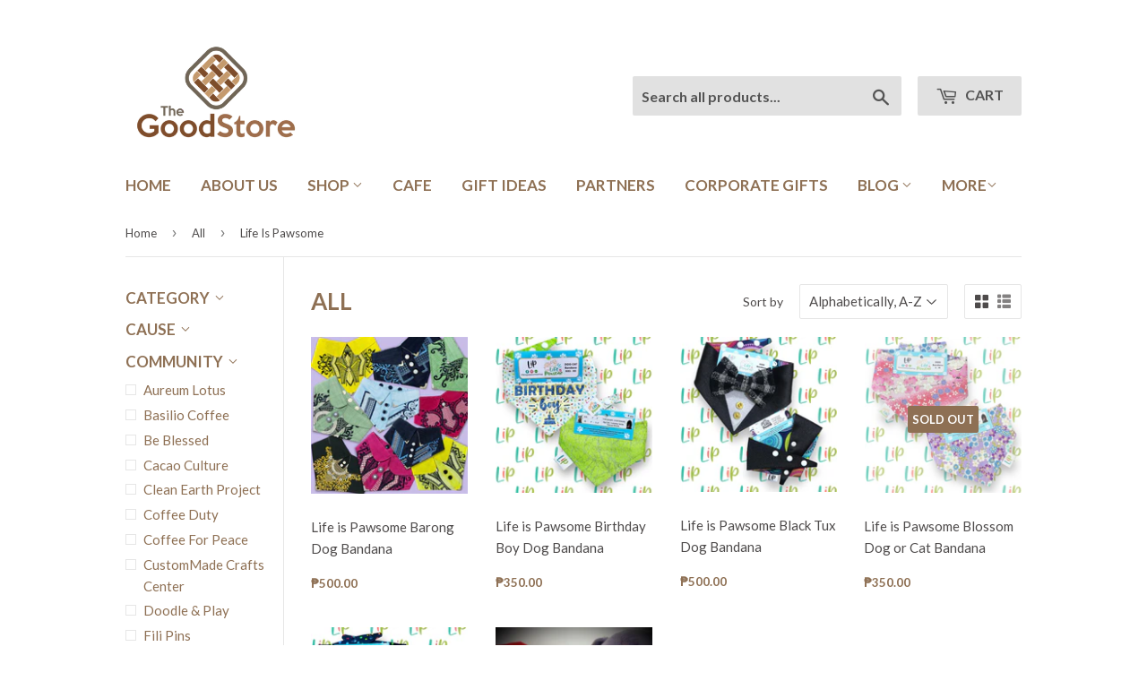

--- FILE ---
content_type: text/html; charset=utf-8
request_url: https://thegoodstore.ph/collections/all/community_life-is-pawsome
body_size: 19256
content:
<!doctype html>
<!--[if lt IE 7]><html class="no-js lt-ie9 lt-ie8 lt-ie7" lang="en"> <![endif]-->
<!--[if IE 7]><html class="no-js lt-ie9 lt-ie8" lang="en"> <![endif]-->
<!--[if IE 8]><html class="no-js lt-ie9" lang="en"> <![endif]-->
<!--[if IE 9 ]><html class="ie9 no-js"> <![endif]-->
<!--[if (gt IE 9)|!(IE)]><!--> <html class="no-touch no-js"> <!--<![endif]-->
<head>
  <script>(function(H){H.className=H.className.replace(/\bno-js\b/,'js')})(document.documentElement)</script>
  <!-- Basic page needs ================================================== -->
  <meta charset="utf-8">
  <meta http-equiv="X-UA-Compatible" content="IE=edge,chrome=1">

  
  <link rel="shortcut icon" href="//thegoodstore.ph/cdn/shop/files/logo_icon_no_text2_32x32.png?v=1613581146" type="image/png" />
  

  <!-- Title and description ================================================== -->
  <title>
  All &ndash; Tagged &quot;Community_Life Is Pawsome&quot; &ndash; The Good Store PH
  </title>


  

  <!-- Product meta ================================================== -->
  
<meta property="og:site_name" content="The Good Store PH">
<meta property="og:url" content="https://thegoodstore.ph/collections/all/community_life-is-pawsome">
<meta property="og:title" content="All">
<meta property="og:type" content="website">
<meta property="og:description" content="Enjoy a meaningful shopping experience by browsing through social good products and learning about the various communities and causes they support.">




  <meta name="twitter:card" content="summary">

<meta name="twitter:title" content="All">
<meta name="twitter:description" content="Enjoy a meaningful shopping experience by browsing through social good products and learning about the various communities and causes they support.">


  <!-- Helpers ================================================== -->
  <link rel="canonical" href="https://thegoodstore.ph/collections/all/community_life-is-pawsome">
  <meta name="viewport" content="width=device-width,initial-scale=1">

  <!-- CSS ================================================== -->
  <link href="//thegoodstore.ph/cdn/shop/t/2/assets/theme.scss.css?v=24506221236117006611768223661" rel="stylesheet" type="text/css" media="all" />
  
  
  
  <link href="//fonts.googleapis.com/css?family=Lato:400,700" rel="stylesheet" type="text/css" media="all" />


  


  



  <!-- Header hook for plugins ================================================== -->
  <script>window.performance && window.performance.mark && window.performance.mark('shopify.content_for_header.start');</script><meta id="shopify-digital-wallet" name="shopify-digital-wallet" content="/23817571/digital_wallets/dialog">
<meta name="shopify-checkout-api-token" content="f5a4a0843a1be09b3713ce7bab9f2c4c">
<meta id="in-context-paypal-metadata" data-shop-id="23817571" data-venmo-supported="false" data-environment="production" data-locale="en_US" data-paypal-v4="true" data-currency="PHP">
<link rel="alternate" type="application/atom+xml" title="Feed" href="/collections/all/community_life-is-pawsome.atom" />
<link rel="alternate" type="application/json+oembed" href="https://thegoodstore.ph/collections/all/community_life-is-pawsome.oembed">
<script async="async" src="/checkouts/internal/preloads.js?locale=en-PH"></script>
<script id="shopify-features" type="application/json">{"accessToken":"f5a4a0843a1be09b3713ce7bab9f2c4c","betas":["rich-media-storefront-analytics"],"domain":"thegoodstore.ph","predictiveSearch":true,"shopId":23817571,"locale":"en"}</script>
<script>var Shopify = Shopify || {};
Shopify.shop = "good-store-ph.myshopify.com";
Shopify.locale = "en";
Shopify.currency = {"active":"PHP","rate":"1.0"};
Shopify.country = "PH";
Shopify.theme = {"name":"supply","id":2533359646,"schema_name":"Supply","schema_version":"2.4.3","theme_store_id":679,"role":"main"};
Shopify.theme.handle = "null";
Shopify.theme.style = {"id":null,"handle":null};
Shopify.cdnHost = "thegoodstore.ph/cdn";
Shopify.routes = Shopify.routes || {};
Shopify.routes.root = "/";</script>
<script type="module">!function(o){(o.Shopify=o.Shopify||{}).modules=!0}(window);</script>
<script>!function(o){function n(){var o=[];function n(){o.push(Array.prototype.slice.apply(arguments))}return n.q=o,n}var t=o.Shopify=o.Shopify||{};t.loadFeatures=n(),t.autoloadFeatures=n()}(window);</script>
<script id="shop-js-analytics" type="application/json">{"pageType":"collection"}</script>
<script defer="defer" async type="module" src="//thegoodstore.ph/cdn/shopifycloud/shop-js/modules/v2/client.init-shop-cart-sync_BT-GjEfc.en.esm.js"></script>
<script defer="defer" async type="module" src="//thegoodstore.ph/cdn/shopifycloud/shop-js/modules/v2/chunk.common_D58fp_Oc.esm.js"></script>
<script defer="defer" async type="module" src="//thegoodstore.ph/cdn/shopifycloud/shop-js/modules/v2/chunk.modal_xMitdFEc.esm.js"></script>
<script type="module">
  await import("//thegoodstore.ph/cdn/shopifycloud/shop-js/modules/v2/client.init-shop-cart-sync_BT-GjEfc.en.esm.js");
await import("//thegoodstore.ph/cdn/shopifycloud/shop-js/modules/v2/chunk.common_D58fp_Oc.esm.js");
await import("//thegoodstore.ph/cdn/shopifycloud/shop-js/modules/v2/chunk.modal_xMitdFEc.esm.js");

  window.Shopify.SignInWithShop?.initShopCartSync?.({"fedCMEnabled":true,"windoidEnabled":true});

</script>
<script>(function() {
  var isLoaded = false;
  function asyncLoad() {
    if (isLoaded) return;
    isLoaded = true;
    var urls = ["https:\/\/chimpstatic.com\/mcjs-connected\/js\/users\/fa9d6aee38a846548f0d93964\/1b06a75a6730d788aaa8ac6ee.js?shop=good-store-ph.myshopify.com","\/\/shopify.privy.com\/widget.js?shop=good-store-ph.myshopify.com","\/\/staticw2.yotpo.com\/xGc8fTYPMxhkpOFDLRHBVGMlnPwIJDl6lHvPJKYp\/widget.js?shop=good-store-ph.myshopify.com","https:\/\/instafeed.nfcube.com\/cdn\/a215e0bc1cc4daf046bf4869e693ca77.js?shop=good-store-ph.myshopify.com","https:\/\/toastibar-cdn.makeprosimp.com\/v1\/published\/7678\/13f0d95b2f5d4257948d9c1240b05beb\/20371\/app.js?v=1\u0026shop=good-store-ph.myshopify.com","https:\/\/api.omegatheme.com\/facebook-chat\/facebook-chat.js?v=1622632914\u0026shop=good-store-ph.myshopify.com","https:\/\/chimpstatic.com\/mcjs-connected\/js\/users\/fa9d6aee38a846548f0d93964\/288d6cfc63cc74edc7d9d5d97.js?shop=good-store-ph.myshopify.com"];
    for (var i = 0; i < urls.length; i++) {
      var s = document.createElement('script');
      s.type = 'text/javascript';
      s.async = true;
      s.src = urls[i];
      var x = document.getElementsByTagName('script')[0];
      x.parentNode.insertBefore(s, x);
    }
  };
  if(window.attachEvent) {
    window.attachEvent('onload', asyncLoad);
  } else {
    window.addEventListener('load', asyncLoad, false);
  }
})();</script>
<script id="__st">var __st={"a":23817571,"offset":28800,"reqid":"6963b535-e876-4a94-8e69-7cb131d66229-1769360787","pageurl":"thegoodstore.ph\/collections\/all\/community_life-is-pawsome","u":"574642a27faf","p":"collection","rtyp":"collection","rid":90880540761};</script>
<script>window.ShopifyPaypalV4VisibilityTracking = true;</script>
<script id="captcha-bootstrap">!function(){'use strict';const t='contact',e='account',n='new_comment',o=[[t,t],['blogs',n],['comments',n],[t,'customer']],c=[[e,'customer_login'],[e,'guest_login'],[e,'recover_customer_password'],[e,'create_customer']],r=t=>t.map((([t,e])=>`form[action*='/${t}']:not([data-nocaptcha='true']) input[name='form_type'][value='${e}']`)).join(','),a=t=>()=>t?[...document.querySelectorAll(t)].map((t=>t.form)):[];function s(){const t=[...o],e=r(t);return a(e)}const i='password',u='form_key',d=['recaptcha-v3-token','g-recaptcha-response','h-captcha-response',i],f=()=>{try{return window.sessionStorage}catch{return}},m='__shopify_v',_=t=>t.elements[u];function p(t,e,n=!1){try{const o=window.sessionStorage,c=JSON.parse(o.getItem(e)),{data:r}=function(t){const{data:e,action:n}=t;return t[m]||n?{data:e,action:n}:{data:t,action:n}}(c);for(const[e,n]of Object.entries(r))t.elements[e]&&(t.elements[e].value=n);n&&o.removeItem(e)}catch(o){console.error('form repopulation failed',{error:o})}}const l='form_type',E='cptcha';function T(t){t.dataset[E]=!0}const w=window,h=w.document,L='Shopify',v='ce_forms',y='captcha';let A=!1;((t,e)=>{const n=(g='f06e6c50-85a8-45c8-87d0-21a2b65856fe',I='https://cdn.shopify.com/shopifycloud/storefront-forms-hcaptcha/ce_storefront_forms_captcha_hcaptcha.v1.5.2.iife.js',D={infoText:'Protected by hCaptcha',privacyText:'Privacy',termsText:'Terms'},(t,e,n)=>{const o=w[L][v],c=o.bindForm;if(c)return c(t,g,e,D).then(n);var r;o.q.push([[t,g,e,D],n]),r=I,A||(h.body.append(Object.assign(h.createElement('script'),{id:'captcha-provider',async:!0,src:r})),A=!0)});var g,I,D;w[L]=w[L]||{},w[L][v]=w[L][v]||{},w[L][v].q=[],w[L][y]=w[L][y]||{},w[L][y].protect=function(t,e){n(t,void 0,e),T(t)},Object.freeze(w[L][y]),function(t,e,n,w,h,L){const[v,y,A,g]=function(t,e,n){const i=e?o:[],u=t?c:[],d=[...i,...u],f=r(d),m=r(i),_=r(d.filter((([t,e])=>n.includes(e))));return[a(f),a(m),a(_),s()]}(w,h,L),I=t=>{const e=t.target;return e instanceof HTMLFormElement?e:e&&e.form},D=t=>v().includes(t);t.addEventListener('submit',(t=>{const e=I(t);if(!e)return;const n=D(e)&&!e.dataset.hcaptchaBound&&!e.dataset.recaptchaBound,o=_(e),c=g().includes(e)&&(!o||!o.value);(n||c)&&t.preventDefault(),c&&!n&&(function(t){try{if(!f())return;!function(t){const e=f();if(!e)return;const n=_(t);if(!n)return;const o=n.value;o&&e.removeItem(o)}(t);const e=Array.from(Array(32),(()=>Math.random().toString(36)[2])).join('');!function(t,e){_(t)||t.append(Object.assign(document.createElement('input'),{type:'hidden',name:u})),t.elements[u].value=e}(t,e),function(t,e){const n=f();if(!n)return;const o=[...t.querySelectorAll(`input[type='${i}']`)].map((({name:t})=>t)),c=[...d,...o],r={};for(const[a,s]of new FormData(t).entries())c.includes(a)||(r[a]=s);n.setItem(e,JSON.stringify({[m]:1,action:t.action,data:r}))}(t,e)}catch(e){console.error('failed to persist form',e)}}(e),e.submit())}));const S=(t,e)=>{t&&!t.dataset[E]&&(n(t,e.some((e=>e===t))),T(t))};for(const o of['focusin','change'])t.addEventListener(o,(t=>{const e=I(t);D(e)&&S(e,y())}));const B=e.get('form_key'),M=e.get(l),P=B&&M;t.addEventListener('DOMContentLoaded',(()=>{const t=y();if(P)for(const e of t)e.elements[l].value===M&&p(e,B);[...new Set([...A(),...v().filter((t=>'true'===t.dataset.shopifyCaptcha))])].forEach((e=>S(e,t)))}))}(h,new URLSearchParams(w.location.search),n,t,e,['guest_login'])})(!0,!0)}();</script>
<script integrity="sha256-4kQ18oKyAcykRKYeNunJcIwy7WH5gtpwJnB7kiuLZ1E=" data-source-attribution="shopify.loadfeatures" defer="defer" src="//thegoodstore.ph/cdn/shopifycloud/storefront/assets/storefront/load_feature-a0a9edcb.js" crossorigin="anonymous"></script>
<script data-source-attribution="shopify.dynamic_checkout.dynamic.init">var Shopify=Shopify||{};Shopify.PaymentButton=Shopify.PaymentButton||{isStorefrontPortableWallets:!0,init:function(){window.Shopify.PaymentButton.init=function(){};var t=document.createElement("script");t.src="https://thegoodstore.ph/cdn/shopifycloud/portable-wallets/latest/portable-wallets.en.js",t.type="module",document.head.appendChild(t)}};
</script>
<script data-source-attribution="shopify.dynamic_checkout.buyer_consent">
  function portableWalletsHideBuyerConsent(e){var t=document.getElementById("shopify-buyer-consent"),n=document.getElementById("shopify-subscription-policy-button");t&&n&&(t.classList.add("hidden"),t.setAttribute("aria-hidden","true"),n.removeEventListener("click",e))}function portableWalletsShowBuyerConsent(e){var t=document.getElementById("shopify-buyer-consent"),n=document.getElementById("shopify-subscription-policy-button");t&&n&&(t.classList.remove("hidden"),t.removeAttribute("aria-hidden"),n.addEventListener("click",e))}window.Shopify?.PaymentButton&&(window.Shopify.PaymentButton.hideBuyerConsent=portableWalletsHideBuyerConsent,window.Shopify.PaymentButton.showBuyerConsent=portableWalletsShowBuyerConsent);
</script>
<script data-source-attribution="shopify.dynamic_checkout.cart.bootstrap">document.addEventListener("DOMContentLoaded",(function(){function t(){return document.querySelector("shopify-accelerated-checkout-cart, shopify-accelerated-checkout")}if(t())Shopify.PaymentButton.init();else{new MutationObserver((function(e,n){t()&&(Shopify.PaymentButton.init(),n.disconnect())})).observe(document.body,{childList:!0,subtree:!0})}}));
</script>
<link id="shopify-accelerated-checkout-styles" rel="stylesheet" media="screen" href="https://thegoodstore.ph/cdn/shopifycloud/portable-wallets/latest/accelerated-checkout-backwards-compat.css" crossorigin="anonymous">
<style id="shopify-accelerated-checkout-cart">
        #shopify-buyer-consent {
  margin-top: 1em;
  display: inline-block;
  width: 100%;
}

#shopify-buyer-consent.hidden {
  display: none;
}

#shopify-subscription-policy-button {
  background: none;
  border: none;
  padding: 0;
  text-decoration: underline;
  font-size: inherit;
  cursor: pointer;
}

#shopify-subscription-policy-button::before {
  box-shadow: none;
}

      </style>

<script>window.performance && window.performance.mark && window.performance.mark('shopify.content_for_header.end');</script>

  

<!--[if lt IE 9]>
<script src="//cdnjs.cloudflare.com/ajax/libs/html5shiv/3.7.2/html5shiv.min.js" type="text/javascript"></script>
<script src="//thegoodstore.ph/cdn/shop/t/2/assets/respond.min.js?v=2013" type="text/javascript"></script>
<link href="//thegoodstore.ph/cdn/shop/t/2/assets/respond-proxy.html" id="respond-proxy" rel="respond-proxy" />
<link href="//thegoodstore.ph/search?q=eb3f7b7cd467be1a56309ab0266acf46" id="respond-redirect" rel="respond-redirect" />
<script src="//thegoodstore.ph/search?q=eb3f7b7cd467be1a56309ab0266acf46" type="text/javascript"></script>
<![endif]-->
<!--[if (lte IE 9) ]><script src="//thegoodstore.ph/cdn/shop/t/2/assets/match-media.min.js?v=2013" type="text/javascript"></script><![endif]-->


  
  

  <script src="//ajax.googleapis.com/ajax/libs/jquery/1.11.0/jquery.min.js" type="text/javascript"></script>

  <!--[if (gt IE 9)|!(IE)]><!--><script src="//thegoodstore.ph/cdn/shop/t/2/assets/lazysizes.min.js?v=8147953233334221341505997968" async="async"></script><!--<![endif]-->
  <!--[if lte IE 9]><script src="//thegoodstore.ph/cdn/shop/t/2/assets/lazysizes.min.js?v=8147953233334221341505997968"></script><![endif]-->

  <!--[if (gt IE 9)|!(IE)]><!--><script src="//thegoodstore.ph/cdn/shop/t/2/assets/vendor.js?v=122134087407227584631505997968" defer="defer"></script><!--<![endif]-->
  <!--[if lte IE 9]><script src="//thegoodstore.ph/cdn/shop/t/2/assets/vendor.js?v=122134087407227584631505997968"></script><![endif]-->

  <!--[if (gt IE 9)|!(IE)]><!--><script src="//thegoodstore.ph/cdn/shop/t/2/assets/theme.js?v=165283218687579230061647842449" defer="defer"></script><!--<![endif]-->
  <!--[if lte IE 9]><script src="//thegoodstore.ph/cdn/shop/t/2/assets/theme.js?v=165283218687579230061647842449"></script><![endif]-->


<!-- BeginWishyAddon --><script>  Shopify.wishy_btn_settings = {"button_setting":"","btn_append":"before","btn_display":"block","btn_width":"auto","btn_margin_top":5,"btn_margin_left":5,"btn_margin_right":5,"btn_margin_bottom":5,"btn_margin_unit":"px","btn_placer_element":null,"btn_background_color":"#ffffff","btn_border_color":"#b9b9b9","btn_border_width":1,"btn_text":"♡ Add to wishlist","btn_color":"#1b1b1b","remove_btn_background_color":"#5c6ac4","remove_btn_border_color":"#3f4eae","remove_btn_border_width":1,"remove_btn_color":"#ffffff","new_theme_published_at":null,"installed":true,"heart_icon_margin_right":15,"heart_icon_margin_bottom":15,"heart_icon_location":"bottom-right","heart_icon_margin_top":15,"heart_icon_margin_left":15,"setting_force_login":false,"heart_icon_url_match":"","heart_icon_enabled":true,"status":null,"spf_record":null,"floating_favorites_enabled":false,"floating_favorites_location":"right","floating_favorites_margin_top":50,"floating_favorites_url_match":"","floating_favorites_background_color":"#ffffff","floating_favorites_border_color":"#b9b9b9","floating_favorites_border_width":1,"floating_favorites_text":"♥ Favorites","floating_favorites_color":"#1b1b1b","heart_icon_type":"default","heart_icon_typedefault_background_color":"#ff8989","heart_icon_typedefault_border_color":"#ff9c9c","heart_icon_typedefault_border_width":2,"heart_icon_typedefault_icon_color":"#ffffff","heart_icon_show_count":true,"heart_icon_typecustom_image_url":"https://cc-swim.herokuapp.com/wishlist.png","btn_text_size":"16.0","locale":null,"shop_star_rating":null,"shop_star_feedback":null,"heart_icon_collection_before_add_color":"#dfdfdf","heart_icon_collection_after_add_color":"#606060","login_link_bg_color":"#5c6ac4","login_link_text_color":"#3f4eae"};  Shopify.wishy_button_css_json = "";    Shopify.wishy_customer_email = "" ;  </script><!-- EndWishyAddon -->
<script src="//ajax.googleapis.com/ajax/libs/jquery/2.2.3/jquery.min.js" type="text/javascript"></script>
<!-- BEGIN app block: shopify://apps/yotpo-product-reviews/blocks/settings/eb7dfd7d-db44-4334-bc49-c893b51b36cf -->


<script type="text/javascript">
  (function e(){var e=document.createElement("script");
  e.type="text/javascript",e.async=true,
  e.src="//staticw2.yotpo.com//widget.js?lang=en";
  var t=document.getElementsByTagName("script")[0];
  t.parentNode.insertBefore(e,t)})();
</script>



  
<!-- END app block --><meta property="og:image" content="https://cdn.shopify.com/s/files/1/2381/7571/collections/20200711_084139.jpg?v=1624619953" />
<meta property="og:image:secure_url" content="https://cdn.shopify.com/s/files/1/2381/7571/collections/20200711_084139.jpg?v=1624619953" />
<meta property="og:image:width" content="4032" />
<meta property="og:image:height" content="2268" />
<meta property="og:image:alt" content="All" />
<link href="https://monorail-edge.shopifysvc.com" rel="dns-prefetch">
<script>(function(){if ("sendBeacon" in navigator && "performance" in window) {try {var session_token_from_headers = performance.getEntriesByType('navigation')[0].serverTiming.find(x => x.name == '_s').description;} catch {var session_token_from_headers = undefined;}var session_cookie_matches = document.cookie.match(/_shopify_s=([^;]*)/);var session_token_from_cookie = session_cookie_matches && session_cookie_matches.length === 2 ? session_cookie_matches[1] : "";var session_token = session_token_from_headers || session_token_from_cookie || "";function handle_abandonment_event(e) {var entries = performance.getEntries().filter(function(entry) {return /monorail-edge.shopifysvc.com/.test(entry.name);});if (!window.abandonment_tracked && entries.length === 0) {window.abandonment_tracked = true;var currentMs = Date.now();var navigation_start = performance.timing.navigationStart;var payload = {shop_id: 23817571,url: window.location.href,navigation_start,duration: currentMs - navigation_start,session_token,page_type: "collection"};window.navigator.sendBeacon("https://monorail-edge.shopifysvc.com/v1/produce", JSON.stringify({schema_id: "online_store_buyer_site_abandonment/1.1",payload: payload,metadata: {event_created_at_ms: currentMs,event_sent_at_ms: currentMs}}));}}window.addEventListener('pagehide', handle_abandonment_event);}}());</script>
<script id="web-pixels-manager-setup">(function e(e,d,r,n,o){if(void 0===o&&(o={}),!Boolean(null===(a=null===(i=window.Shopify)||void 0===i?void 0:i.analytics)||void 0===a?void 0:a.replayQueue)){var i,a;window.Shopify=window.Shopify||{};var t=window.Shopify;t.analytics=t.analytics||{};var s=t.analytics;s.replayQueue=[],s.publish=function(e,d,r){return s.replayQueue.push([e,d,r]),!0};try{self.performance.mark("wpm:start")}catch(e){}var l=function(){var e={modern:/Edge?\/(1{2}[4-9]|1[2-9]\d|[2-9]\d{2}|\d{4,})\.\d+(\.\d+|)|Firefox\/(1{2}[4-9]|1[2-9]\d|[2-9]\d{2}|\d{4,})\.\d+(\.\d+|)|Chrom(ium|e)\/(9{2}|\d{3,})\.\d+(\.\d+|)|(Maci|X1{2}).+ Version\/(15\.\d+|(1[6-9]|[2-9]\d|\d{3,})\.\d+)([,.]\d+|)( \(\w+\)|)( Mobile\/\w+|) Safari\/|Chrome.+OPR\/(9{2}|\d{3,})\.\d+\.\d+|(CPU[ +]OS|iPhone[ +]OS|CPU[ +]iPhone|CPU IPhone OS|CPU iPad OS)[ +]+(15[._]\d+|(1[6-9]|[2-9]\d|\d{3,})[._]\d+)([._]\d+|)|Android:?[ /-](13[3-9]|1[4-9]\d|[2-9]\d{2}|\d{4,})(\.\d+|)(\.\d+|)|Android.+Firefox\/(13[5-9]|1[4-9]\d|[2-9]\d{2}|\d{4,})\.\d+(\.\d+|)|Android.+Chrom(ium|e)\/(13[3-9]|1[4-9]\d|[2-9]\d{2}|\d{4,})\.\d+(\.\d+|)|SamsungBrowser\/([2-9]\d|\d{3,})\.\d+/,legacy:/Edge?\/(1[6-9]|[2-9]\d|\d{3,})\.\d+(\.\d+|)|Firefox\/(5[4-9]|[6-9]\d|\d{3,})\.\d+(\.\d+|)|Chrom(ium|e)\/(5[1-9]|[6-9]\d|\d{3,})\.\d+(\.\d+|)([\d.]+$|.*Safari\/(?![\d.]+ Edge\/[\d.]+$))|(Maci|X1{2}).+ Version\/(10\.\d+|(1[1-9]|[2-9]\d|\d{3,})\.\d+)([,.]\d+|)( \(\w+\)|)( Mobile\/\w+|) Safari\/|Chrome.+OPR\/(3[89]|[4-9]\d|\d{3,})\.\d+\.\d+|(CPU[ +]OS|iPhone[ +]OS|CPU[ +]iPhone|CPU IPhone OS|CPU iPad OS)[ +]+(10[._]\d+|(1[1-9]|[2-9]\d|\d{3,})[._]\d+)([._]\d+|)|Android:?[ /-](13[3-9]|1[4-9]\d|[2-9]\d{2}|\d{4,})(\.\d+|)(\.\d+|)|Mobile Safari.+OPR\/([89]\d|\d{3,})\.\d+\.\d+|Android.+Firefox\/(13[5-9]|1[4-9]\d|[2-9]\d{2}|\d{4,})\.\d+(\.\d+|)|Android.+Chrom(ium|e)\/(13[3-9]|1[4-9]\d|[2-9]\d{2}|\d{4,})\.\d+(\.\d+|)|Android.+(UC? ?Browser|UCWEB|U3)[ /]?(15\.([5-9]|\d{2,})|(1[6-9]|[2-9]\d|\d{3,})\.\d+)\.\d+|SamsungBrowser\/(5\.\d+|([6-9]|\d{2,})\.\d+)|Android.+MQ{2}Browser\/(14(\.(9|\d{2,})|)|(1[5-9]|[2-9]\d|\d{3,})(\.\d+|))(\.\d+|)|K[Aa][Ii]OS\/(3\.\d+|([4-9]|\d{2,})\.\d+)(\.\d+|)/},d=e.modern,r=e.legacy,n=navigator.userAgent;return n.match(d)?"modern":n.match(r)?"legacy":"unknown"}(),u="modern"===l?"modern":"legacy",c=(null!=n?n:{modern:"",legacy:""})[u],f=function(e){return[e.baseUrl,"/wpm","/b",e.hashVersion,"modern"===e.buildTarget?"m":"l",".js"].join("")}({baseUrl:d,hashVersion:r,buildTarget:u}),m=function(e){var d=e.version,r=e.bundleTarget,n=e.surface,o=e.pageUrl,i=e.monorailEndpoint;return{emit:function(e){var a=e.status,t=e.errorMsg,s=(new Date).getTime(),l=JSON.stringify({metadata:{event_sent_at_ms:s},events:[{schema_id:"web_pixels_manager_load/3.1",payload:{version:d,bundle_target:r,page_url:o,status:a,surface:n,error_msg:t},metadata:{event_created_at_ms:s}}]});if(!i)return console&&console.warn&&console.warn("[Web Pixels Manager] No Monorail endpoint provided, skipping logging."),!1;try{return self.navigator.sendBeacon.bind(self.navigator)(i,l)}catch(e){}var u=new XMLHttpRequest;try{return u.open("POST",i,!0),u.setRequestHeader("Content-Type","text/plain"),u.send(l),!0}catch(e){return console&&console.warn&&console.warn("[Web Pixels Manager] Got an unhandled error while logging to Monorail."),!1}}}}({version:r,bundleTarget:l,surface:e.surface,pageUrl:self.location.href,monorailEndpoint:e.monorailEndpoint});try{o.browserTarget=l,function(e){var d=e.src,r=e.async,n=void 0===r||r,o=e.onload,i=e.onerror,a=e.sri,t=e.scriptDataAttributes,s=void 0===t?{}:t,l=document.createElement("script"),u=document.querySelector("head"),c=document.querySelector("body");if(l.async=n,l.src=d,a&&(l.integrity=a,l.crossOrigin="anonymous"),s)for(var f in s)if(Object.prototype.hasOwnProperty.call(s,f))try{l.dataset[f]=s[f]}catch(e){}if(o&&l.addEventListener("load",o),i&&l.addEventListener("error",i),u)u.appendChild(l);else{if(!c)throw new Error("Did not find a head or body element to append the script");c.appendChild(l)}}({src:f,async:!0,onload:function(){if(!function(){var e,d;return Boolean(null===(d=null===(e=window.Shopify)||void 0===e?void 0:e.analytics)||void 0===d?void 0:d.initialized)}()){var d=window.webPixelsManager.init(e)||void 0;if(d){var r=window.Shopify.analytics;r.replayQueue.forEach((function(e){var r=e[0],n=e[1],o=e[2];d.publishCustomEvent(r,n,o)})),r.replayQueue=[],r.publish=d.publishCustomEvent,r.visitor=d.visitor,r.initialized=!0}}},onerror:function(){return m.emit({status:"failed",errorMsg:"".concat(f," has failed to load")})},sri:function(e){var d=/^sha384-[A-Za-z0-9+/=]+$/;return"string"==typeof e&&d.test(e)}(c)?c:"",scriptDataAttributes:o}),m.emit({status:"loading"})}catch(e){m.emit({status:"failed",errorMsg:(null==e?void 0:e.message)||"Unknown error"})}}})({shopId: 23817571,storefrontBaseUrl: "https://thegoodstore.ph",extensionsBaseUrl: "https://extensions.shopifycdn.com/cdn/shopifycloud/web-pixels-manager",monorailEndpoint: "https://monorail-edge.shopifysvc.com/unstable/produce_batch",surface: "storefront-renderer",enabledBetaFlags: ["2dca8a86"],webPixelsConfigList: [{"id":"75300953","eventPayloadVersion":"v1","runtimeContext":"LAX","scriptVersion":"1","type":"CUSTOM","privacyPurposes":["ANALYTICS"],"name":"Google Analytics tag (migrated)"},{"id":"shopify-app-pixel","configuration":"{}","eventPayloadVersion":"v1","runtimeContext":"STRICT","scriptVersion":"0450","apiClientId":"shopify-pixel","type":"APP","privacyPurposes":["ANALYTICS","MARKETING"]},{"id":"shopify-custom-pixel","eventPayloadVersion":"v1","runtimeContext":"LAX","scriptVersion":"0450","apiClientId":"shopify-pixel","type":"CUSTOM","privacyPurposes":["ANALYTICS","MARKETING"]}],isMerchantRequest: false,initData: {"shop":{"name":"The Good Store PH","paymentSettings":{"currencyCode":"PHP"},"myshopifyDomain":"good-store-ph.myshopify.com","countryCode":"PH","storefrontUrl":"https:\/\/thegoodstore.ph"},"customer":null,"cart":null,"checkout":null,"productVariants":[],"purchasingCompany":null},},"https://thegoodstore.ph/cdn","fcfee988w5aeb613cpc8e4bc33m6693e112",{"modern":"","legacy":""},{"shopId":"23817571","storefrontBaseUrl":"https:\/\/thegoodstore.ph","extensionBaseUrl":"https:\/\/extensions.shopifycdn.com\/cdn\/shopifycloud\/web-pixels-manager","surface":"storefront-renderer","enabledBetaFlags":"[\"2dca8a86\"]","isMerchantRequest":"false","hashVersion":"fcfee988w5aeb613cpc8e4bc33m6693e112","publish":"custom","events":"[[\"page_viewed\",{}],[\"collection_viewed\",{\"collection\":{\"id\":\"90880540761\",\"title\":\"All\",\"productVariants\":[{\"price\":{\"amount\":500.0,\"currencyCode\":\"PHP\"},\"product\":{\"title\":\"Life is Pawsome Barong Dog Bandana\",\"vendor\":\"Life Is Pawsome\",\"id\":\"8024219287641\",\"untranslatedTitle\":\"Life is Pawsome Barong Dog Bandana\",\"url\":\"\/products\/life-is-pawsome-black-barong-dog-bandana\",\"type\":\"Pets\"},\"id\":\"42653357604953\",\"image\":{\"src\":\"\/\/thegoodstore.ph\/cdn\/shop\/files\/IMG_2988.jpg?v=1757906535\"},\"sku\":null,\"title\":\"S - M \/ Yellow\",\"untranslatedTitle\":\"S - M \/ Yellow\"},{\"price\":{\"amount\":350.0,\"currencyCode\":\"PHP\"},\"product\":{\"title\":\"Life is Pawsome Birthday Boy Dog Bandana\",\"vendor\":\"Life Is Pawsome\",\"id\":\"7703108616281\",\"untranslatedTitle\":\"Life is Pawsome Birthday Boy Dog Bandana\",\"url\":\"\/products\/life-is-pawsome-birthday-boy-dog-bandana\",\"type\":\"Pets\"},\"id\":\"41574501843033\",\"image\":{\"src\":\"\/\/thegoodstore.ph\/cdn\/shop\/files\/PhotoRoom_20240605_121726.jpg?v=1717568584\"},\"sku\":\"Life is Pawsome Birthday Boy - XXS - XS\",\"title\":\"XXS - XS\",\"untranslatedTitle\":\"XXS - XS\"},{\"price\":{\"amount\":500.0,\"currencyCode\":\"PHP\"},\"product\":{\"title\":\"Life is Pawsome Black Tux Dog Bandana\",\"vendor\":\"Life Is Pawsome\",\"id\":\"7703096557657\",\"untranslatedTitle\":\"Life is Pawsome Black Tux Dog Bandana\",\"url\":\"\/products\/life-is-pawsome-black-tux-dog-bandana\",\"type\":\"Pets\"},\"id\":\"41574471368793\",\"image\":{\"src\":\"\/\/thegoodstore.ph\/cdn\/shop\/files\/PhotoRoom_20240605_122032.jpg?v=1717568633\"},\"sku\":\"Life is Pawsome Black Tux - XXS - XS - Black\",\"title\":\"XXS - XS \/ Black\",\"untranslatedTitle\":\"XXS - XS \/ Black\"},{\"price\":{\"amount\":350.0,\"currencyCode\":\"PHP\"},\"product\":{\"title\":\"Life is Pawsome Blossom Dog or Cat Bandana\",\"vendor\":\"Life Is Pawsome\",\"id\":\"7703134699609\",\"untranslatedTitle\":\"Life is Pawsome Blossom Dog or Cat Bandana\",\"url\":\"\/products\/life-is-pawsome-blossom-dog-or-cat-bandana\",\"type\":\"Pets\"},\"id\":\"41574575276121\",\"image\":{\"src\":\"\/\/thegoodstore.ph\/cdn\/shop\/files\/PhotoRoom_20240605_121917.jpg?v=1717568719\"},\"sku\":\"Life is Pawsome Blossom - XXS - XS\",\"title\":\"XXS - XS\",\"untranslatedTitle\":\"XXS - XS\"},{\"price\":{\"amount\":350.0,\"currencyCode\":\"PHP\"},\"product\":{\"title\":\"Life is Pawsome Free Hugs Bandana\",\"vendor\":\"Life Is Pawsome\",\"id\":\"7703117856857\",\"untranslatedTitle\":\"Life is Pawsome Free Hugs Bandana\",\"url\":\"\/products\/life-is-pawsome-free-hugs-bandana\",\"type\":\"Pets\"},\"id\":\"41574525993049\",\"image\":{\"src\":\"\/\/thegoodstore.ph\/cdn\/shop\/files\/PhotoRoom_20240605_121634.jpg?v=1717568744\"},\"sku\":\"Life is Pawsome Free Hugs - XXS - XS - Blue\",\"title\":\"XXS - XS \/ Blue\",\"untranslatedTitle\":\"XXS - XS \/ Blue\"},{\"price\":{\"amount\":400.0,\"currencyCode\":\"PHP\"},\"product\":{\"title\":\"Life is Pawsome Santa \u0026 Elf Pet Bandana\",\"vendor\":\"Life Is Pawsome\",\"id\":\"1857980366937\",\"untranslatedTitle\":\"Life is Pawsome Santa \u0026 Elf Pet Bandana\",\"url\":\"\/products\/santa-reversible-pet-bandana\",\"type\":\"Pets\"},\"id\":\"18204656861273\",\"image\":{\"src\":\"\/\/thegoodstore.ph\/cdn\/shop\/products\/Elf1.png?v=1606046103\"},\"sku\":\"\",\"title\":\"S - M \/ Santa (Red)\",\"untranslatedTitle\":\"S - M \/ Santa (Red)\"}]}}]]"});</script><script>
  window.ShopifyAnalytics = window.ShopifyAnalytics || {};
  window.ShopifyAnalytics.meta = window.ShopifyAnalytics.meta || {};
  window.ShopifyAnalytics.meta.currency = 'PHP';
  var meta = {"products":[{"id":8024219287641,"gid":"gid:\/\/shopify\/Product\/8024219287641","vendor":"Life Is Pawsome","type":"Pets","handle":"life-is-pawsome-black-barong-dog-bandana","variants":[{"id":42653357604953,"price":50000,"name":"Life is Pawsome Barong Dog Bandana - S - M \/ Yellow","public_title":"S - M \/ Yellow","sku":null},{"id":42653357637721,"price":50000,"name":"Life is Pawsome Barong Dog Bandana - S - M \/ Pink","public_title":"S - M \/ Pink","sku":null},{"id":42653359112281,"price":50000,"name":"Life is Pawsome Barong Dog Bandana - S - M \/ Light Blue","public_title":"S - M \/ Light Blue","sku":null},{"id":42653359145049,"price":50000,"name":"Life is Pawsome Barong Dog Bandana - S - M \/ Green","public_title":"S - M \/ Green","sku":null},{"id":42653359177817,"price":50000,"name":"Life is Pawsome Barong Dog Bandana - S - M \/ Navy Blue","public_title":"S - M \/ Navy Blue","sku":null},{"id":42653359210585,"price":50000,"name":"Life is Pawsome Barong Dog Bandana - S - M \/ Black","public_title":"S - M \/ Black","sku":null},{"id":42653359243353,"price":50000,"name":"Life is Pawsome Barong Dog Bandana - S - M \/ Red","public_title":"S - M \/ Red","sku":null},{"id":42653359276121,"price":50000,"name":"Life is Pawsome Barong Dog Bandana - L \/ Yellow","public_title":"L \/ Yellow","sku":null},{"id":42653359308889,"price":50000,"name":"Life is Pawsome Barong Dog Bandana - L \/ Pink","public_title":"L \/ Pink","sku":null},{"id":42653359341657,"price":50000,"name":"Life is Pawsome Barong Dog Bandana - L \/ Light Blue","public_title":"L \/ Light Blue","sku":null},{"id":42653359374425,"price":50000,"name":"Life is Pawsome Barong Dog Bandana - L \/ Green","public_title":"L \/ Green","sku":null},{"id":42653359407193,"price":50000,"name":"Life is Pawsome Barong Dog Bandana - L \/ Navy Blue","public_title":"L \/ Navy Blue","sku":null},{"id":42653359439961,"price":50000,"name":"Life is Pawsome Barong Dog Bandana - L \/ Black","public_title":"L \/ Black","sku":null},{"id":42653359472729,"price":50000,"name":"Life is Pawsome Barong Dog Bandana - L \/ Red","public_title":"L \/ Red","sku":null},{"id":42653359505497,"price":50000,"name":"Life is Pawsome Barong Dog Bandana - XL \/ Yellow","public_title":"XL \/ Yellow","sku":null},{"id":42653359538265,"price":50000,"name":"Life is Pawsome Barong Dog Bandana - XL \/ Pink","public_title":"XL \/ Pink","sku":null},{"id":42653359571033,"price":50000,"name":"Life is Pawsome Barong Dog Bandana - XL \/ Light Blue","public_title":"XL \/ Light Blue","sku":null},{"id":42653359603801,"price":50000,"name":"Life is Pawsome Barong Dog Bandana - XL \/ Green","public_title":"XL \/ Green","sku":null},{"id":42653359636569,"price":50000,"name":"Life is Pawsome Barong Dog Bandana - XL \/ Navy Blue","public_title":"XL \/ Navy Blue","sku":null},{"id":42653359669337,"price":50000,"name":"Life is Pawsome Barong Dog Bandana - XL \/ Black","public_title":"XL \/ Black","sku":null},{"id":42653359702105,"price":50000,"name":"Life is Pawsome Barong Dog Bandana - XL \/ Red","public_title":"XL \/ Red","sku":null}],"remote":false},{"id":7703108616281,"gid":"gid:\/\/shopify\/Product\/7703108616281","vendor":"Life Is Pawsome","type":"Pets","handle":"life-is-pawsome-birthday-boy-dog-bandana","variants":[{"id":41574501843033,"price":35000,"name":"Life is Pawsome Birthday Boy Dog Bandana - XXS - XS","public_title":"XXS - XS","sku":"Life is Pawsome Birthday Boy - XXS - XS"},{"id":41574501875801,"price":35000,"name":"Life is Pawsome Birthday Boy Dog Bandana - S - M","public_title":"S - M","sku":"Life is Pawsome Birthday Boy - S - M"}],"remote":false},{"id":7703096557657,"gid":"gid:\/\/shopify\/Product\/7703096557657","vendor":"Life Is Pawsome","type":"Pets","handle":"life-is-pawsome-black-tux-dog-bandana","variants":[{"id":41574471368793,"price":50000,"name":"Life is Pawsome Black Tux Dog Bandana - XXS - XS \/ Black","public_title":"XXS - XS \/ Black","sku":"Life is Pawsome Black Tux - XXS - XS - Black"},{"id":41574570459225,"price":50000,"name":"Life is Pawsome Black Tux Dog Bandana - XXS - XS \/ Safari","public_title":"XXS - XS \/ Safari","sku":"Life is Pawsome Black Tux - XXS - XS - Safari"},{"id":41574570491993,"price":50000,"name":"Life is Pawsome Black Tux Dog Bandana - XXS - XS \/ Houndstooth","public_title":"XXS - XS \/ Houndstooth","sku":"Life is Pawsome Black Tux - XXS - XS - Houndstooth"},{"id":41574471401561,"price":50000,"name":"Life is Pawsome Black Tux Dog Bandana - S - M \/ Black","public_title":"S - M \/ Black","sku":"Life is Pawsome Black Tux - S - M - Black"},{"id":41574570524761,"price":50000,"name":"Life is Pawsome Black Tux Dog Bandana - S - M \/ Safari","public_title":"S - M \/ Safari","sku":"Life is Pawsome Black Tux - S - M - Safari"},{"id":41574570557529,"price":50000,"name":"Life is Pawsome Black Tux Dog Bandana - S - M \/ Houndstooth","public_title":"S - M \/ Houndstooth","sku":"Life is Pawsome Black Tux - S - M - Houndstooth"}],"remote":false},{"id":7703134699609,"gid":"gid:\/\/shopify\/Product\/7703134699609","vendor":"Life Is Pawsome","type":"Pets","handle":"life-is-pawsome-blossom-dog-or-cat-bandana","variants":[{"id":41574575276121,"price":35000,"name":"Life is Pawsome Blossom Dog or Cat Bandana - XXS - XS","public_title":"XXS - XS","sku":"Life is Pawsome Blossom - XXS - XS"},{"id":41574575374425,"price":35000,"name":"Life is Pawsome Blossom Dog or Cat Bandana - S - M","public_title":"S - M","sku":"Life is Pawsome Blossom - S - M"}],"remote":false},{"id":7703117856857,"gid":"gid:\/\/shopify\/Product\/7703117856857","vendor":"Life Is Pawsome","type":"Pets","handle":"life-is-pawsome-free-hugs-bandana","variants":[{"id":41574525993049,"price":35000,"name":"Life is Pawsome Free Hugs Bandana - XXS - XS \/ Blue","public_title":"XXS - XS \/ Blue","sku":"Life is Pawsome Free Hugs - XXS - XS - Blue"},{"id":41574552698969,"price":35000,"name":"Life is Pawsome Free Hugs Bandana - XXS - XS \/ Black","public_title":"XXS - XS \/ Black","sku":"Life is Pawsome Free Hugs - XXS - XS - Black"},{"id":41574526025817,"price":35000,"name":"Life is Pawsome Free Hugs Bandana - S - M \/ Blue","public_title":"S - M \/ Blue","sku":"Life is Pawsome Free Hugs - S - M - Blue"},{"id":41574552731737,"price":35000,"name":"Life is Pawsome Free Hugs Bandana - S - M \/ Black","public_title":"S - M \/ Black","sku":"Life is Pawsome Free Hugs - S - M - Black"}],"remote":false},{"id":1857980366937,"gid":"gid:\/\/shopify\/Product\/1857980366937","vendor":"Life Is Pawsome","type":"Pets","handle":"santa-reversible-pet-bandana","variants":[{"id":18204656861273,"price":40000,"name":"Life is Pawsome Santa \u0026 Elf Pet Bandana - S - M \/ Santa (Red)","public_title":"S - M \/ Santa (Red)","sku":""},{"id":18204656894041,"price":40000,"name":"Life is Pawsome Santa \u0026 Elf Pet Bandana - L \/ Santa (Red)","public_title":"L \/ Santa (Red)","sku":""},{"id":32289695334489,"price":40000,"name":"Life is Pawsome Santa \u0026 Elf Pet Bandana - S - M \/ Elf (Green)","public_title":"S - M \/ Elf (Green)","sku":""},{"id":32289695629401,"price":40000,"name":"Life is Pawsome Santa \u0026 Elf Pet Bandana - L \/ Elf (Green)","public_title":"L \/ Elf (Green)","sku":""}],"remote":false}],"page":{"pageType":"collection","resourceType":"collection","resourceId":90880540761,"requestId":"6963b535-e876-4a94-8e69-7cb131d66229-1769360787"}};
  for (var attr in meta) {
    window.ShopifyAnalytics.meta[attr] = meta[attr];
  }
</script>
<script class="analytics">
  (function () {
    var customDocumentWrite = function(content) {
      var jquery = null;

      if (window.jQuery) {
        jquery = window.jQuery;
      } else if (window.Checkout && window.Checkout.$) {
        jquery = window.Checkout.$;
      }

      if (jquery) {
        jquery('body').append(content);
      }
    };

    var hasLoggedConversion = function(token) {
      if (token) {
        return document.cookie.indexOf('loggedConversion=' + token) !== -1;
      }
      return false;
    }

    var setCookieIfConversion = function(token) {
      if (token) {
        var twoMonthsFromNow = new Date(Date.now());
        twoMonthsFromNow.setMonth(twoMonthsFromNow.getMonth() + 2);

        document.cookie = 'loggedConversion=' + token + '; expires=' + twoMonthsFromNow;
      }
    }

    var trekkie = window.ShopifyAnalytics.lib = window.trekkie = window.trekkie || [];
    if (trekkie.integrations) {
      return;
    }
    trekkie.methods = [
      'identify',
      'page',
      'ready',
      'track',
      'trackForm',
      'trackLink'
    ];
    trekkie.factory = function(method) {
      return function() {
        var args = Array.prototype.slice.call(arguments);
        args.unshift(method);
        trekkie.push(args);
        return trekkie;
      };
    };
    for (var i = 0; i < trekkie.methods.length; i++) {
      var key = trekkie.methods[i];
      trekkie[key] = trekkie.factory(key);
    }
    trekkie.load = function(config) {
      trekkie.config = config || {};
      trekkie.config.initialDocumentCookie = document.cookie;
      var first = document.getElementsByTagName('script')[0];
      var script = document.createElement('script');
      script.type = 'text/javascript';
      script.onerror = function(e) {
        var scriptFallback = document.createElement('script');
        scriptFallback.type = 'text/javascript';
        scriptFallback.onerror = function(error) {
                var Monorail = {
      produce: function produce(monorailDomain, schemaId, payload) {
        var currentMs = new Date().getTime();
        var event = {
          schema_id: schemaId,
          payload: payload,
          metadata: {
            event_created_at_ms: currentMs,
            event_sent_at_ms: currentMs
          }
        };
        return Monorail.sendRequest("https://" + monorailDomain + "/v1/produce", JSON.stringify(event));
      },
      sendRequest: function sendRequest(endpointUrl, payload) {
        // Try the sendBeacon API
        if (window && window.navigator && typeof window.navigator.sendBeacon === 'function' && typeof window.Blob === 'function' && !Monorail.isIos12()) {
          var blobData = new window.Blob([payload], {
            type: 'text/plain'
          });

          if (window.navigator.sendBeacon(endpointUrl, blobData)) {
            return true;
          } // sendBeacon was not successful

        } // XHR beacon

        var xhr = new XMLHttpRequest();

        try {
          xhr.open('POST', endpointUrl);
          xhr.setRequestHeader('Content-Type', 'text/plain');
          xhr.send(payload);
        } catch (e) {
          console.log(e);
        }

        return false;
      },
      isIos12: function isIos12() {
        return window.navigator.userAgent.lastIndexOf('iPhone; CPU iPhone OS 12_') !== -1 || window.navigator.userAgent.lastIndexOf('iPad; CPU OS 12_') !== -1;
      }
    };
    Monorail.produce('monorail-edge.shopifysvc.com',
      'trekkie_storefront_load_errors/1.1',
      {shop_id: 23817571,
      theme_id: 2533359646,
      app_name: "storefront",
      context_url: window.location.href,
      source_url: "//thegoodstore.ph/cdn/s/trekkie.storefront.8d95595f799fbf7e1d32231b9a28fd43b70c67d3.min.js"});

        };
        scriptFallback.async = true;
        scriptFallback.src = '//thegoodstore.ph/cdn/s/trekkie.storefront.8d95595f799fbf7e1d32231b9a28fd43b70c67d3.min.js';
        first.parentNode.insertBefore(scriptFallback, first);
      };
      script.async = true;
      script.src = '//thegoodstore.ph/cdn/s/trekkie.storefront.8d95595f799fbf7e1d32231b9a28fd43b70c67d3.min.js';
      first.parentNode.insertBefore(script, first);
    };
    trekkie.load(
      {"Trekkie":{"appName":"storefront","development":false,"defaultAttributes":{"shopId":23817571,"isMerchantRequest":null,"themeId":2533359646,"themeCityHash":"1868525541072278036","contentLanguage":"en","currency":"PHP","eventMetadataId":"63943f1f-dc74-4869-8b3f-dc2cbba1b5bd"},"isServerSideCookieWritingEnabled":true,"monorailRegion":"shop_domain","enabledBetaFlags":["65f19447"]},"Session Attribution":{},"S2S":{"facebookCapiEnabled":false,"source":"trekkie-storefront-renderer","apiClientId":580111}}
    );

    var loaded = false;
    trekkie.ready(function() {
      if (loaded) return;
      loaded = true;

      window.ShopifyAnalytics.lib = window.trekkie;

      var originalDocumentWrite = document.write;
      document.write = customDocumentWrite;
      try { window.ShopifyAnalytics.merchantGoogleAnalytics.call(this); } catch(error) {};
      document.write = originalDocumentWrite;

      window.ShopifyAnalytics.lib.page(null,{"pageType":"collection","resourceType":"collection","resourceId":90880540761,"requestId":"6963b535-e876-4a94-8e69-7cb131d66229-1769360787","shopifyEmitted":true});

      var match = window.location.pathname.match(/checkouts\/(.+)\/(thank_you|post_purchase)/)
      var token = match? match[1]: undefined;
      if (!hasLoggedConversion(token)) {
        setCookieIfConversion(token);
        window.ShopifyAnalytics.lib.track("Viewed Product Category",{"currency":"PHP","category":"Collection: all","collectionName":"all","collectionId":90880540761,"nonInteraction":true},undefined,undefined,{"shopifyEmitted":true});
      }
    });


        var eventsListenerScript = document.createElement('script');
        eventsListenerScript.async = true;
        eventsListenerScript.src = "//thegoodstore.ph/cdn/shopifycloud/storefront/assets/shop_events_listener-3da45d37.js";
        document.getElementsByTagName('head')[0].appendChild(eventsListenerScript);

})();</script>
  <script>
  if (!window.ga || (window.ga && typeof window.ga !== 'function')) {
    window.ga = function ga() {
      (window.ga.q = window.ga.q || []).push(arguments);
      if (window.Shopify && window.Shopify.analytics && typeof window.Shopify.analytics.publish === 'function') {
        window.Shopify.analytics.publish("ga_stub_called", {}, {sendTo: "google_osp_migration"});
      }
      console.error("Shopify's Google Analytics stub called with:", Array.from(arguments), "\nSee https://help.shopify.com/manual/promoting-marketing/pixels/pixel-migration#google for more information.");
    };
    if (window.Shopify && window.Shopify.analytics && typeof window.Shopify.analytics.publish === 'function') {
      window.Shopify.analytics.publish("ga_stub_initialized", {}, {sendTo: "google_osp_migration"});
    }
  }
</script>
<script
  defer
  src="https://thegoodstore.ph/cdn/shopifycloud/perf-kit/shopify-perf-kit-3.0.4.min.js"
  data-application="storefront-renderer"
  data-shop-id="23817571"
  data-render-region="gcp-us-east1"
  data-page-type="collection"
  data-theme-instance-id="2533359646"
  data-theme-name="Supply"
  data-theme-version="2.4.3"
  data-monorail-region="shop_domain"
  data-resource-timing-sampling-rate="10"
  data-shs="true"
  data-shs-beacon="true"
  data-shs-export-with-fetch="true"
  data-shs-logs-sample-rate="1"
  data-shs-beacon-endpoint="https://thegoodstore.ph/api/collect"
></script>
</head>

<body id="all" class="template-collection" >

  <div id="shopify-section-header" class="shopify-section header-section"><header class="site-header" role="banner" data-section-id="header" data-section-type="header-section">
  <div class="wrapper">

    <div class="grid--full">
      <div class="grid-item large--one-half">
        
          <div class="h1 header-logo" itemscope itemtype="http://schema.org/Organization">
        
          
          

          <a href="/" itemprop="url">
            <div class="lazyload__image-wrapper no-js" style="max-width:200px;">
              <div style="padding-top:44.07433380084152%;">
                <img class="lazyload js"
                  data-src="//thegoodstore.ph/cdn/shop/files/TGS_logo_{width}x.png?v=1614747813"
                  data-widths="[180, 360, 540, 720, 900, 1080, 1296, 1512, 1728, 2048]"
                  data-aspectratio="1.701670644391408"
                  data-sizes="auto"
                  alt="The Good Store"
                  style="width:200px;">
              </div>
            </div>
            <noscript>
              
              <img src="//thegoodstore.ph/cdn/shop/files/TGS_logo_200x.png?v=1614747813"
                srcset="//thegoodstore.ph/cdn/shop/files/TGS_logo_200x.png?v=1614747813 1x, //thegoodstore.ph/cdn/shop/files/TGS_logo_200x@2x.png?v=1614747813 2x"
                alt="The Good Store"
                itemprop="logo"
                style="max-width:200px;">
            </noscript>
          </a>
          
        
          </div>
        
      </div>

      <div class="grid-item large--one-half text-center large--text-right">
        
          <div class="site-header--text-links medium-down--hide">
            
              
                <a href="/collections/all">
              

                <p></p>

              
                </a>
              
            

            
              </span>
            
          </div>

          <br class="medium-down--hide">
      

        <form action="/search" method="get" class="search-bar" role="search">
  <input type="hidden" name="type" value="product">

  <input type="search" name="q" value="" placeholder="Search all products..." aria-label="Search all products...">
  <button type="submit" class="search-bar--submit icon-fallback-text">
    <span class="icon icon-search" aria-hidden="true"></span>
    <span class="fallback-text">Search</span>
  </button>
</form>


        <a href="/cart" class="header-cart-btn cart-toggle">
          <span class="icon icon-cart"></span>
          Cart <span class="cart-count cart-badge--desktop hidden-count">0</span>
        </a>
      </div>
    </div>

  </div>
</header>

<nav class="nav-bar" role="navigation">
  <div class="wrapper">
    <form action="/search" method="get" class="search-bar" role="search">
  <input type="hidden" name="type" value="product">

  <input type="search" name="q" value="" placeholder="Search all products..." aria-label="Search all products...">
  <button type="submit" class="search-bar--submit icon-fallback-text">
    <span class="icon icon-search" aria-hidden="true"></span>
    <span class="fallback-text">Search</span>
  </button>
</form>

    <ul class="site-nav" id="accessibleNav">
  
  
    
    
      <li >
        <a href="/">Home</a>
      </li>
    
  
    
    
      <li >
        <a href="/pages/about-us-1">About Us</a>
      </li>
    
  
    
    
      <li class="site-nav--has-dropdown" aria-haspopup="true">
        <a href="/collections/all">
          Shop
          <span class="icon-fallback-text">
            <span class="icon icon-arrow-down" aria-hidden="true"></span>
          </span>
        </a>
        <ul class="site-nav--dropdown">
          
            <li ><a href="/collections/all">All Items</a></li>
          
            <li ><a href="/collections">By Collection</a></li>
          
            <li ><a href="/collections/gift-ideas">Gift Ideas</a></li>
          
            <li ><a href="/collections/zero-waste">Zero Waste</a></li>
          
            <li ><a href="/collections/food-beverage">Food &amp; Beverage</a></li>
          
            <li ><a href="/collections/personal-care">Personal Care</a></li>
          
            <li ><a href="/collections/travel">Travel</a></li>
          
            <li ><a href="/collections/clothes">Clothes</a></li>
          
            <li ><a href="/collections/home-items-1">Household Items</a></li>
          
            <li ><a href="/collections/pet-care">Pet Care</a></li>
          
        </ul>
      </li>
    
  
    
    
      <li >
        <a href="/pages/cafe">Cafe</a>
      </li>
    
  
    
    
      <li >
        <a href="/collections/gift-ideas">Gift Ideas</a>
      </li>
    
  
    
    
      <li >
        <a href="/pages/partners">Partners</a>
      </li>
    
  
    
    
      <li >
        <a href="https://thegoodstore.ph/pages/the-good-store-ph-corporate-gifts">Corporate Gifts</a>
      </li>
    
  
    
    
      <li class="site-nav--has-dropdown" aria-haspopup="true">
        <a href="/blogs/community-stories">
          Blog
          <span class="icon-fallback-text">
            <span class="icon icon-arrow-down" aria-hidden="true"></span>
          </span>
        </a>
        <ul class="site-nav--dropdown">
          
            <li ><a href="/blogs/community-stories">Community Stories</a></li>
          
            <li ><a href="/blogs/news">Lifestyle Tips</a></li>
          
        </ul>
      </li>
    
  
    
    
      <li >
        <a href="/pages/about-us">Contact Us</a>
      </li>
    
  

  
    
      <li class="customer-navlink large--hide"><a href="/account/login" id="customer_login_link">Sign in</a></li>
      <li class="customer-navlink large--hide"><a href="/account/register" id="customer_register_link">Create an Account</a></li>
    
  
</ul>

  </div>
</nav>

<div id="mobileNavBar">
  <div class="display-table-cell">
    <a class="menu-toggle mobileNavBar-link"><span class="icon icon-hamburger"></span>Menu</a>
  </div>
  <div class="display-table-cell">
    <a href="/cart" class="cart-toggle mobileNavBar-link">
      <span class="icon icon-cart"></span>
      Cart <span class="cart-count hidden-count">0</span>
    </a>
  </div>
</div>



</div>

  <main class="wrapper main-content" role="main">

    

<div id="shopify-section-collection-template" class="shopify-section collection-template-section">








<nav class="breadcrumb" role="navigation" aria-label="breadcrumbs">
  <a href="/" title="Back to the frontpage">Home</a>

  

    <span class="divider" aria-hidden="true">&rsaquo;</span>

    

      
      <a href="/collections/all" title="">All</a>

      <span class="divider" aria-hidden="true">&rsaquo;</span>

      

        
        
        
          
            
            <span>
              Life Is Pawsome
            </span>
          
        

        

        

      

    

  
</nav>






<div class="grid grid-border">

  
  <aside class="sidebar grid-item large--one-fifth collection-filters" id="collectionFilters">
    


  

    <div class="grid-uniform">
      
      
        <div class="grid-item small--one-half medium--one-third">
          <h2 class="h3">Category</h2>
          <ul class="advanced-filters">
            
            
              
              
                
                
                  <li class="advanced-filter" data-group="Category" data-handle="category_accessories"><a href="/collections/all/community_life-is-pawsome+category_accessories" title="Narrow selection to products matching tag Category_Accessories">Accessories</a></li>
                
              
            
              
              
                
                
                  <li class="advanced-filter" data-group="Category" data-handle="category_beverages"><a href="/collections/all/community_life-is-pawsome+category_beverages" title="Narrow selection to products matching tag Category_Beverages">Beverages</a></li>
                
              
            
              
              
                
                
                  <li class="advanced-filter" data-group="Category" data-handle="category_bundles"><a href="/collections/all/community_life-is-pawsome+category_bundles" title="Narrow selection to products matching tag Category_Bundles">Bundles</a></li>
                
              
            
              
              
                
                
                  <li class="advanced-filter" data-group="Category" data-handle="category_clothes"><a href="/collections/all/community_life-is-pawsome+category_clothes" title="Narrow selection to products matching tag Category_Clothes">Clothes</a></li>
                
              
            
              
              
                
                
                  <li class="advanced-filter" data-group="Category" data-handle="category_food"><a href="/collections/all/community_life-is-pawsome+category_food" title="Narrow selection to products matching tag Category_Food">Food</a></li>
                
              
            
              
              
                
                
                  <li class="advanced-filter" data-group="Category" data-handle="category_gift-ideas"><a href="/collections/all/community_life-is-pawsome+category_gift-ideas" title="Narrow selection to products matching tag Category_Gift Ideas">Gift Ideas</a></li>
                
              
            
              
              
                
                
                  <li class="advanced-filter" data-group="Category" data-handle="category_home-care"><a href="/collections/all/community_life-is-pawsome+category_home-care" title="Narrow selection to products matching tag Category_Home Care">Home Care</a></li>
                
              
            
              
              
                
                
                  <li class="advanced-filter" data-group="Category" data-handle="category_kids"><a href="/collections/all/community_life-is-pawsome+category_kids" title="Narrow selection to products matching tag Category_Kids">Kids</a></li>
                
              
            
              
              
                
                
                  <li class="advanced-filter" data-group="Category" data-handle="category_kitchen-and-dining"><a href="/collections/all/community_life-is-pawsome+category_kitchen-and-dining" title="Narrow selection to products matching tag Category_Kitchen and Dining">Kitchen and Dining</a></li>
                
              
            
              
              
                
                
                  <li class="advanced-filter" data-group="Category" data-handle="category_men"><a href="/collections/all/community_life-is-pawsome+category_men" title="Narrow selection to products matching tag Category_Men">Men</a></li>
                
              
            
              
              
                
                
                  <li class="advanced-filter" data-group="Category" data-handle="category_personal-care"><a href="/collections/all/community_life-is-pawsome+category_personal-care" title="Narrow selection to products matching tag Category_Personal Care">Personal Care</a></li>
                
              
            
              
              
                
                
                  <li class="advanced-filter" data-group="Category" data-handle="category_pets"><a href="/collections/all/community_life-is-pawsome+category_pets" title="Narrow selection to products matching tag Category_Pets">Pets</a></li>
                
              
            
              
              
                
                
                  <li class="advanced-filter" data-group="Category" data-handle="category_toys"><a href="/collections/all/community_life-is-pawsome+category_toys" title="Narrow selection to products matching tag Category_Toys">Toys</a></li>
                
              
            
              
              
                
                
                  <li class="advanced-filter" data-group="Category" data-handle="category_travel"><a href="/collections/all/community_life-is-pawsome+category_travel" title="Narrow selection to products matching tag Category_Travel">Travel</a></li>
                
              
            
              
              
                
                
                  <li class="advanced-filter" data-group="Category" data-handle="category_vegan"><a href="/collections/all/community_life-is-pawsome+category_vegan" title="Narrow selection to products matching tag Category_Vegan">Vegan</a></li>
                
              
            
              
              
            
              
              
            
              
              
            
              
              
            
              
              
            
              
              
            
              
              
            
              
              
            
              
              
            
              
              
            
              
              
            
              
              
            
              
              
            
              
              
            
              
              
            
              
              
            
              
              
            
              
              
            
              
              
            
              
              
            
              
              
            
              
              
            
              
              
            
              
              
            
              
              
            
              
              
            
              
              
            
              
              
            
              
              
            
              
              
            
              
              
            
              
              
            
              
              
            
              
              
            
              
              
            
              
              
            
              
              
            
              
              
            
              
              
            
              
              
            
              
              
            
              
              
            
              
              
            
              
              
            
              
              
            
              
              
            
              
              
            
              
              
            
              
              
            
              
              
            
              
              
            
              
              
            
              
              
            
              
              
            
              
              
            
              
              
            
              
              
            
              
              
            
              
              
            
              
              
            
              
              
            
              
              
            
              
              
            
              
              
            
          </ul>
        </div>
      
        <div class="grid-item small--one-half medium--one-third">
          <h2 class="h3">Cause</h2>
          <ul class="advanced-filters">
            
            
              
              
            
              
              
            
              
              
            
              
              
            
              
              
            
              
              
            
              
              
            
              
              
            
              
              
            
              
              
            
              
              
            
              
              
            
              
              
            
              
              
            
              
              
            
              
              
                
                
                  <li class="advanced-filter" data-group="Cause" data-handle="cause_agriculture"><a href="/collections/all/community_life-is-pawsome+cause_agriculture" title="Narrow selection to products matching tag Cause_Agriculture">Agriculture</a></li>
                
              
            
              
              
                
                
                  <li class="advanced-filter" data-group="Cause" data-handle="cause_animal-welfare"><a href="/collections/all/community_life-is-pawsome+cause_animal-welfare" title="Narrow selection to products matching tag Cause_Animal Welfare">Animal Welfare</a></li>
                
              
            
              
              
                
                
                  <li class="advanced-filter" data-group="Cause" data-handle="cause_children-youth"><a href="/collections/all/community_life-is-pawsome+cause_children-youth" title="Narrow selection to products matching tag Cause_Children &amp; Youth">Children & Youth</a></li>
                
              
            
              
              
                
                
                  <li class="advanced-filter" data-group="Cause" data-handle="cause_community-development"><a href="/collections/all/community_life-is-pawsome+cause_community-development" title="Narrow selection to products matching tag Cause_Community Development">Community Development</a></li>
                
              
            
              
              
                
                
                  <li class="advanced-filter" data-group="Cause" data-handle="cause_environment"><a href="/collections/all/community_life-is-pawsome+cause_environment" title="Narrow selection to products matching tag Cause_Environment">Environment</a></li>
                
              
            
              
              
                
                
                  <li class="advanced-filter" data-group="Cause" data-handle="cause_environment-zero-waste"><a href="/collections/all/community_life-is-pawsome+cause_environment-zero-waste" title="Narrow selection to products matching tag Cause_Environment &amp; Zero Waste">Environment & Zero Waste</a></li>
                
              
            
              
              
                
                
                  <li class="advanced-filter" data-group="Cause" data-handle="cause_health-well-being"><a href="/collections/all/community_life-is-pawsome+cause_health-well-being" title="Narrow selection to products matching tag Cause_Health &amp; Well-being">Health & Well-being</a></li>
                
              
            
              
              
                
                
                  <li class="advanced-filter" data-group="Cause" data-handle="cause_peace-conflict-resolution"><a href="/collections/all/community_life-is-pawsome+cause_peace-conflict-resolution" title="Narrow selection to products matching tag Cause_Peace &amp; Conflict Resolution">Peace & Conflict Resolution</a></li>
                
              
            
              
              
                
                
                  <li class="advanced-filter" data-group="Cause" data-handle="cause_persons-with-disability"><a href="/collections/all/community_life-is-pawsome+cause_persons-with-disability" title="Narrow selection to products matching tag Cause_Persons with Disability">Persons with Disability</a></li>
                
              
            
              
              
                
                
                  <li class="advanced-filter" data-group="Cause" data-handle="cause_vegan"><a href="/collections/all/community_life-is-pawsome+cause_vegan" title="Narrow selection to products matching tag Cause_Vegan">Vegan</a></li>
                
              
            
              
              
                
                
                  <li class="advanced-filter" data-group="Cause" data-handle="cause_volunteerism"><a href="/collections/all/community_life-is-pawsome+cause_volunteerism" title="Narrow selection to products matching tag Cause_Volunteerism">Volunteerism</a></li>
                
              
            
              
              
            
              
              
            
              
              
            
              
              
            
              
              
            
              
              
            
              
              
            
              
              
            
              
              
            
              
              
            
              
              
            
              
              
            
              
              
            
              
              
            
              
              
            
              
              
            
              
              
            
              
              
            
              
              
            
              
              
            
              
              
            
              
              
            
              
              
            
              
              
            
              
              
            
              
              
            
              
              
            
              
              
            
              
              
            
              
              
            
              
              
            
              
              
            
              
              
            
              
              
            
              
              
            
              
              
            
              
              
            
              
              
            
              
              
            
              
              
            
              
              
            
              
              
            
              
              
            
              
              
            
              
              
            
              
              
            
              
              
            
              
              
            
              
              
            
              
              
            
              
              
            
              
              
            
              
              
            
          </ul>
        </div>
      
        <div class="grid-item small--one-half medium--one-third">
          <h2 class="h3">Community</h2>
          <ul class="advanced-filters">
            
            
              
              
            
              
              
            
              
              
            
              
              
            
              
              
            
              
              
            
              
              
            
              
              
            
              
              
            
              
              
            
              
              
            
              
              
            
              
              
            
              
              
            
              
              
            
              
              
            
              
              
            
              
              
            
              
              
            
              
              
            
              
              
            
              
              
            
              
              
            
              
              
            
              
              
            
              
              
            
              
              
                
                
                  <li class="advanced-filter" data-group="Community" data-handle="community_aureum-lotus"><a href="/collections/all/community_life-is-pawsome+community_aureum-lotus" title="Narrow selection to products matching tag Community_Aureum Lotus">Aureum Lotus</a></li>
                
              
            
              
              
                
                
                  <li class="advanced-filter" data-group="Community" data-handle="community_basilio-coffee"><a href="/collections/all/community_life-is-pawsome+community_basilio-coffee" title="Narrow selection to products matching tag Community_Basilio Coffee">Basilio Coffee</a></li>
                
              
            
              
              
                
                
                  <li class="advanced-filter" data-group="Community" data-handle="community_be-blessed"><a href="/collections/all/community_life-is-pawsome+community_be-blessed" title="Narrow selection to products matching tag Community_Be Blessed">Be Blessed</a></li>
                
              
            
              
              
                
                
                  <li class="advanced-filter" data-group="Community" data-handle="community_cacao-culture"><a href="/collections/all/community_life-is-pawsome+community_cacao-culture" title="Narrow selection to products matching tag Community_Cacao Culture">Cacao Culture</a></li>
                
              
            
              
              
                
                
                  <li class="advanced-filter" data-group="Community" data-handle="community_clean-earth-project"><a href="/collections/all/community_life-is-pawsome+community_clean-earth-project" title="Narrow selection to products matching tag Community_Clean Earth Project">Clean Earth Project</a></li>
                
              
            
              
              
                
                
                  <li class="advanced-filter" data-group="Community" data-handle="community_coffee-duty"><a href="/collections/all/community_life-is-pawsome+community_coffee-duty" title="Narrow selection to products matching tag Community_Coffee Duty">Coffee Duty</a></li>
                
              
            
              
              
                
                
                  <li class="advanced-filter" data-group="Community" data-handle="community_coffee-for-peace"><a href="/collections/all/community_life-is-pawsome+community_coffee-for-peace" title="Narrow selection to products matching tag Community_Coffee For Peace">Coffee For Peace</a></li>
                
              
            
              
              
                
                
                  <li class="advanced-filter" data-group="Community" data-handle="community_custommade-crafts-center"><a href="/collections/all/community_life-is-pawsome+community_custommade-crafts-center" title="Narrow selection to products matching tag Community_CustomMade Crafts Center">CustomMade Crafts Center</a></li>
                
              
            
              
              
                
                
                  <li class="advanced-filter" data-group="Community" data-handle="community_doodle-play"><a href="/collections/all/community_life-is-pawsome+community_doodle-play" title="Narrow selection to products matching tag Community_Doodle &amp; Play">Doodle & Play</a></li>
                
              
            
              
              
                
                
                  <li class="advanced-filter" data-group="Community" data-handle="community_fili-pins"><a href="/collections/all/community_life-is-pawsome+community_fili-pins" title="Narrow selection to products matching tag Community_Fili Pins">Fili Pins</a></li>
                
              
            
              
              
                
                
                  <li class="advanced-filter" data-group="Community" data-handle="community_first-harvest"><a href="/collections/all/community_life-is-pawsome+community_first-harvest" title="Narrow selection to products matching tag Community_First Harvest">First Harvest</a></li>
                
              
            
              
              
                
                
                  <li class="advanced-filter" data-group="Community" data-handle="community_g-r-o-w"><a href="/collections/all/community_life-is-pawsome+community_g-r-o-w" title="Narrow selection to products matching tag Community_G.R.O.W.">G.R.O.W.</a></li>
                
              
            
              
              
                
                
                  <li class="advanced-filter" data-group="Community" data-handle="community_habi"><a href="/collections/all/community_life-is-pawsome+community_habi" title="Narrow selection to products matching tag Community_HABI">HABI</a></li>
                
              
            
              
              
                
                
                  <li class="advanced-filter" data-group="Community" data-handle="community_handcrafted-by-harls"><a href="/collections/all/community_life-is-pawsome+community_handcrafted-by-harls" title="Narrow selection to products matching tag Community_Handcrafted By Harl&#39;s">Handcrafted By Harl's</a></li>
                
              
            
              
              
                
                
                  <li class="advanced-filter" data-group="Community" data-handle="community_human-heart-nature"><a href="/collections/all/community_life-is-pawsome+community_human-heart-nature" title="Narrow selection to products matching tag Community_Human Heart Nature">Human Heart Nature</a></li>
                
              
            
              
              
                
                
                  <li class="advanced-filter" data-group="Community" data-handle="community_ina-inakay"><a href="/collections/all/community_life-is-pawsome+community_ina-inakay" title="Narrow selection to products matching tag Community_Ina-Inakay">Ina-Inakay</a></li>
                
              
            
              
              
                
                
                  <li class="advanced-filter" data-group="Community" data-handle="community_ivolunteer-philippines"><a href="/collections/all/community_life-is-pawsome+community_ivolunteer-philippines" title="Narrow selection to products matching tag Community_iVolunteer Philippines">iVolunteer Philippines</a></li>
                
              
            
              
              
                
                
                  <li class="advanced-filter" data-group="Community" data-handle="community_jacinto-and-lirio"><a href="/collections/all/community_life-is-pawsome+community_jacinto-and-lirio" title="Narrow selection to products matching tag Community_Jacinto and Lirio">Jacinto and Lirio</a></li>
                
              
            
              
              
                
                
                  <li class="advanced-filter" data-group="Community" data-handle="community_kabaru"><a href="/collections/all/community_life-is-pawsome+community_kabaru" title="Narrow selection to products matching tag Community_Kabaru">Kabaru</a></li>
                
              
            
              
              
                
                
                  <li class="advanced-filter" data-group="Community" data-handle="community_kakaw-galleon"><a href="/collections/all/community_life-is-pawsome+community_kakaw-galleon" title="Narrow selection to products matching tag Community_Kakaw Galleon">Kakaw Galleon</a></li>
                
              
            
              
              
                
                
                  <li class="advanced-filter" data-group="Community" data-handle="community_kintab"><a href="/collections/all/community_life-is-pawsome+community_kintab" title="Narrow selection to products matching tag Community_Kintab">Kintab</a></li>
                
              
            
              
              
                
                
                  <li class="advanced-filter" data-group="Community" data-handle="community_knights-build"><a href="/collections/all/community_life-is-pawsome+community_knights-build" title="Narrow selection to products matching tag Community_Knights Build">Knights Build</a></li>
                
              
            
              
              
                
                
                  <li class="advanced-filter" data-group="Community" data-handle="community_la-maison-b"><a href="/collections/all/community_life-is-pawsome+community_la-maison-b" title="Narrow selection to products matching tag Community_La Maison B">La Maison B</a></li>
                
              
            
              
              
                
                
                  <li class="advanced-filter active-filter" data-group="Community" data-handle="community_life-is-pawsome"><a href="/collections/all" title="Remove tag Community_Life Is Pawsome">Life Is Pawsome</a></li>
                
              
            
              
              
                
                
                  <li class="advanced-filter" data-group="Community" data-handle="community_likha-lokal"><a href="/collections/all/community_life-is-pawsome+community_likha-lokal" title="Narrow selection to products matching tag Community_Likha Lokal">Likha Lokal</a></li>
                
              
            
              
              
                
                
                  <li class="advanced-filter" data-group="Community" data-handle="community_lokal-bayong"><a href="/collections/all/community_life-is-pawsome+community_lokal-bayong" title="Narrow selection to products matching tag Community_Lokal Bayong">Lokal Bayong</a></li>
                
              
            
              
              
                
                
                  <li class="advanced-filter" data-group="Community" data-handle="community_magwai"><a href="/collections/all/community_life-is-pawsome+community_magwai" title="Narrow selection to products matching tag Community_Magwai">Magwai</a></li>
                
              
            
              
              
                
                
                  <li class="advanced-filter" data-group="Community" data-handle="community_mga-likha-ni-inay"><a href="/collections/all/community_life-is-pawsome+community_mga-likha-ni-inay" title="Narrow selection to products matching tag Community_Mga Likha ni Inay">Mga Likha ni Inay</a></li>
                
              
            
              
              
                
                
                  <li class="advanced-filter" data-group="Community" data-handle="community_nature-kids-of-siargao"><a href="/collections/all/community_life-is-pawsome+community_nature-kids-of-siargao" title="Narrow selection to products matching tag Community_Nature Kids of Siargao">Nature Kids of Siargao</a></li>
                
              
            
              
              
                
                
                  <li class="advanced-filter" data-group="Community" data-handle="community_orga"><a href="/collections/all/community_life-is-pawsome+community_orga" title="Narrow selection to products matching tag Community_Orga">Orga</a></li>
                
              
            
              
              
                
                
                  <li class="advanced-filter" data-group="Community" data-handle="community_palapa-sa-lumba"><a href="/collections/all/community_life-is-pawsome+community_palapa-sa-lumba" title="Narrow selection to products matching tag Community_Palapa sa Lumba">Palapa sa Lumba</a></li>
                
              
            
              
              
                
                
                  <li class="advanced-filter" data-group="Community" data-handle="community_panlipi"><a href="/collections/all/community_life-is-pawsome+community_panlipi" title="Narrow selection to products matching tag Community_Panlipi">Panlipi</a></li>
                
              
            
              
              
                
                
                  <li class="advanced-filter" data-group="Community" data-handle="community_pedros"><a href="/collections/all/community_life-is-pawsome+community_pedros" title="Narrow selection to products matching tag Community_Pedro&#39;s">Pedro's</a></li>
                
              
            
              
              
                
                
                  <li class="advanced-filter" data-group="Community" data-handle="community_pili-finos"><a href="/collections/all/community_life-is-pawsome+community_pili-finos" title="Narrow selection to products matching tag Community_Pili Finos">Pili Finos</a></li>
                
              
            
              
              
                
                
                  <li class="advanced-filter" data-group="Community" data-handle="community_plantlab"><a href="/collections/all/community_life-is-pawsome+community_plantlab" title="Narrow selection to products matching tag Community_PlantLab">PlantLab</a></li>
                
              
            
              
              
                
                
                  <li class="advanced-filter" data-group="Community" data-handle="community_proudly-promdi"><a href="/collections/all/community_life-is-pawsome+community_proudly-promdi" title="Narrow selection to products matching tag Community_Proudly Promdi">Proudly Promdi</a></li>
                
              
            
              
              
                
                
                  <li class="advanced-filter" data-group="Community" data-handle="community_pusang-gala"><a href="/collections/all/community_life-is-pawsome+community_pusang-gala" title="Narrow selection to products matching tag Community_Pusang Gala">Pusang Gala</a></li>
                
              
            
              
              
                
                
                  <li class="advanced-filter" data-group="Community" data-handle="community_querica"><a href="/collections/all/community_life-is-pawsome+community_querica" title="Narrow selection to products matching tag Community_Querica">Querica</a></li>
                
              
            
              
              
                
                
                  <li class="advanced-filter" data-group="Community" data-handle="community_rainourish"><a href="/collections/all/community_life-is-pawsome+community_rainourish" title="Narrow selection to products matching tag Community_Rainourish">Rainourish</a></li>
                
              
            
              
              
                
                
                  <li class="advanced-filter" data-group="Community" data-handle="community_ritual"><a href="/collections/all/community_life-is-pawsome+community_ritual" title="Narrow selection to products matching tag Community_Ritual">Ritual</a></li>
                
              
            
              
              
                
                
                  <li class="advanced-filter" data-group="Community" data-handle="community_sierreza"><a href="/collections/all/community_life-is-pawsome+community_sierreza" title="Narrow selection to products matching tag Community_Sierreza">Sierreza</a></li>
                
              
            
              
              
                
                
                  <li class="advanced-filter" data-group="Community" data-handle="community_siklo"><a href="/collections/all/community_life-is-pawsome+community_siklo" title="Narrow selection to products matching tag Community_Siklo">Siklo</a></li>
                
              
            
              
              
                
                
                  <li class="advanced-filter" data-group="Community" data-handle="community_simula-ph"><a href="/collections/all/community_life-is-pawsome+community_simula-ph" title="Narrow selection to products matching tag Community_Simula PH">Simula PH</a></li>
                
              
            
              
              
                
                
                  <li class="advanced-filter" data-group="Community" data-handle="community_sinaya-seafood"><a href="/collections/all/community_life-is-pawsome+community_sinaya-seafood" title="Narrow selection to products matching tag Community_Sinaya Seafood">Sinaya Seafood</a></li>
                
              
            
              
              
                
                
                  <li class="advanced-filter" data-group="Community" data-handle="community_the-eco-shift"><a href="/collections/all/community_life-is-pawsome+community_the-eco-shift" title="Narrow selection to products matching tag Community_The Eco Shift">The Eco Shift</a></li>
                
              
            
              
              
                
                
                  <li class="advanced-filter" data-group="Community" data-handle="community_the-good-store"><a href="/collections/all/community_life-is-pawsome+community_the-good-store" title="Narrow selection to products matching tag Community_The Good Store">The Good Store</a></li>
                
              
            
              
              
                
                
                  <li class="advanced-filter" data-group="Community" data-handle="community_theo-and-philo"><a href="/collections/all/community_life-is-pawsome+community_theo-and-philo" title="Narrow selection to products matching tag Community_Theo and Philo">Theo and Philo</a></li>
                
              
            
              
              
                
                
                  <li class="advanced-filter" data-group="Community" data-handle="community_theodores"><a href="/collections/all/community_life-is-pawsome+community_theodores" title="Narrow selection to products matching tag Community_Theodore&#39;s">Theodore's</a></li>
                
              
            
              
              
                
                
                  <li class="advanced-filter" data-group="Community" data-handle="community_tiltilan"><a href="/collections/all/community_life-is-pawsome+community_tiltilan" title="Narrow selection to products matching tag Community_Tiltilan">Tiltilan</a></li>
                
              
            
              
              
                
                
                  <li class="advanced-filter" data-group="Community" data-handle="community_tsaa-laya"><a href="/collections/all/community_life-is-pawsome+community_tsaa-laya" title="Narrow selection to products matching tag Community_Tsaa Laya">Tsaa Laya</a></li>
                
              
            
              
              
                
                
                  <li class="advanced-filter" data-group="Community" data-handle="community_vegan-beauty"><a href="/collections/all/community_life-is-pawsome+community_vegan-beauty" title="Narrow selection to products matching tag Community_Vegan Beauty">Vegan Beauty</a></li>
                
              
            
              
              
                
                
                  <li class="advanced-filter" data-group="Community" data-handle="community_wvn-living"><a href="/collections/all/community_life-is-pawsome+community_wvn-living" title="Narrow selection to products matching tag Community_WVN Living">WVN Living</a></li>
                
              
            
              
              
                
                
                  <li class="advanced-filter" data-group="Community" data-handle="community_zippies"><a href="/collections/all/community_life-is-pawsome+community_zippies" title="Narrow selection to products matching tag Community_Zippies">Zippies</a></li>
                
              
            
          </ul>
        </div>
      
    </div>

    <script>
    $(function() {
      var filters = $('.advanced-filter'),
        el,
        elGroup,
        elHandle,
        activeTagInGroup;

      filters.on('click', function(e) {
        el = $(this);
        elGroup = el.data('group');
        elHandle = el.data('handle');
        activeTagInGroup = $('.active-filter[data-group="'+ elGroup +'"]');
        // If the tag clicked is not already active and its group contains an active tag, we will swap tag within the group.
        if ( !el.hasClass('active-filter')  && activeTagInGroup.size() ) {
          e.preventDefault();
          location.href = location.href
            // swap tag
            .replace(activeTagInGroup.data('handle'), elHandle)
            // go back to page 1
            .replace(/(&page=\d+)|(page=\d+&)|(\?page=\d+$)/, '');
        }
      });
    });
    </script>

  


  </aside>
  

  <div class="grid-item large--four-fifths grid-border--left">

    
    
    <header class="section-header">
      <h1 class="section-header--title section-header--left h1">All</h1>
      <div class="section-header--right">
        <div class="form-horizontal">
  <label for="sortBy" class="small--hide">Sort by</label>
  <select name="sortBy" id="sortBy">
    <option value="manual">Featured</option>
    <option value="best-selling">Best Selling</option>
    <option value="title-ascending">Alphabetically, A-Z</option>
    <option value="title-descending">Alphabetically, Z-A</option>
    <option value="price-ascending">Price, low to high</option>
    <option value="price-descending">Price, high to low</option>
    <option value="created-descending">Date, new to old</option>
    <option value="created-ascending">Date, old to new</option>
  </select>
</div>

<script>
  Shopify.queryParams = {};
  if (location.search.length) {
    for (var aKeyValue, i = 0, aCouples = location.search.substr(1).split('&'); i < aCouples.length; i++) {
      aKeyValue = aCouples[i].split('=');
      if (aKeyValue.length > 1) {
        Shopify.queryParams[decodeURIComponent(aKeyValue[0])] = decodeURIComponent(aKeyValue[1]);
      }
    }
  }

  $(function() {
    $('#sortBy')
      // select the current sort order
      .val('title-ascending')
      .bind('change', function() {
        Shopify.queryParams.sort_by = jQuery(this).val();
        location.search = jQuery.param(Shopify.queryParams).replace(/\+/g, '%20');
      }
    );
  });
</script>

        

<div class="collection-view">
  <a title="Grid view" class="change-view collection-view--active" data-view="grid">
    <span class="icon icon-collection-view-grid"></span>
  </a>
  <a title="List view" class="change-view" data-view="list">
    <span class="icon icon-collection-view-list"></span>
  </a>
</div>

<script>
  function replaceUrlParam(url, paramName, paramValue) {
    var pattern = new RegExp('('+paramName+'=).*?(&|$)'),
        newUrl = url.replace(pattern,'$1' + paramValue + '$2');
    if ( newUrl == url ) {
      newUrl = newUrl + (newUrl.indexOf('?')>0 ? '&' : '?') + paramName + '=' + paramValue;
    }
    return newUrl;
  }

  $(function() {
    $('.change-view').on('click', function() {
      var view = $(this).data('view'),
          url = document.URL,
          hasParams = url.indexOf('?') > -1;

      if (hasParams) {
        window.location = replaceUrlParam(url, 'view', view);
      } else {
        window.location = url + '?view=' + view;
      }
    });
  });
</script>

        <button id="toggleFilters" class="btn btn--small right toggle-filters">Filters</button>

      </div>
    </header>
    

    <div class="grid-uniform">
    

      
        
        











<div class="grid-item small--one-half medium--one-quarter large--one-quarter">

  <a href="/collections/all/products/life-is-pawsome-black-barong-dog-bandana" class="product-grid-item">
    <div class="product-grid-image">
      <div class="product-grid-image--centered">
        
        
        
        
        
<div id="productImageWrapper-34550839115865" class="lazyload__image-wrapper no-js" style="padding-top:100.0%;">
            <img id="productFeaturedImage-collection-template--34550839115865"
              class="lazyload no-js productImage--34550839115865"
              data-src="//thegoodstore.ph/cdn/shop/files/Photoroom_20250902_134840_{width}x.jpg?v=1757906535"
              data-widths="[125, 180, 360, 540, 720, 900, 1080, 1296, 1512, 1728, 2048]"
              data-aspectratio="1.0"
              data-sizes="auto"
              alt="Life is Pawsome Barong Dog Bandana"
              >
          </div>
          <noscript>
           <img src="//thegoodstore.ph/cdn/shop/files/Photoroom_20250902_134840_580x.jpg?v=1757906535"
             srcset="//thegoodstore.ph/cdn/shop/files/Photoroom_20250902_134840_580x.jpg?v=1757906535 1x, //thegoodstore.ph/cdn/shop/files/Photoroom_20250902_134840_580x@2x.jpg?v=1757906535 2x"
             alt="Life is Pawsome Barong Dog Bandana" style="opacity:1;">
         </noscript>
        
        
      </div>
    </div>

    <p>Life is Pawsome Barong Dog Bandana</p>

    <div class="product-item--price">
      <span class="h3 medium--left">
        
          <span class="visually-hidden">Regular price</span>
        
        





<small aria-hidden="true">₱500.00</small>
<span class="visually-hidden">₱500.00</span>

        
      </span>

      
    </div>

    
      <span class="shopify-product-reviews-badge" data-id="8024219287641"></span>
    
  </a>

</div>


      
        
        











<div class="grid-item small--one-half medium--one-quarter large--one-quarter">

  <a href="/collections/all/products/life-is-pawsome-birthday-boy-dog-bandana" class="product-grid-item">
    <div class="product-grid-image">
      <div class="product-grid-image--centered">
        
        
        
        
        
<div id="productImageWrapper-32725844164697" class="lazyload__image-wrapper no-js" style="padding-top:99.2%;">
            <img id="productFeaturedImage-collection-template--32725844164697"
              class="lazyload no-js productImage--32725844164697"
              data-src="//thegoodstore.ph/cdn/shop/files/PhotoRoom_20240605_121726_{width}x.jpg?v=1717568584"
              data-widths="[125, 180, 360, 540, 720, 900, 1080, 1296, 1512, 1728, 2048]"
              data-aspectratio="1.0080645161290323"
              data-sizes="auto"
              alt="Life is Pawsome Birthday Boy Dog Bandana"
              >
          </div>
          <noscript>
           <img src="//thegoodstore.ph/cdn/shop/files/PhotoRoom_20240605_121726_580x.jpg?v=1717568584"
             srcset="//thegoodstore.ph/cdn/shop/files/PhotoRoom_20240605_121726_580x.jpg?v=1717568584 1x, //thegoodstore.ph/cdn/shop/files/PhotoRoom_20240605_121726_580x@2x.jpg?v=1717568584 2x"
             alt="Life is Pawsome Birthday Boy Dog Bandana" style="opacity:1;">
         </noscript>
        
        
      </div>
    </div>

    <p>Life is Pawsome Birthday Boy Dog Bandana</p>

    <div class="product-item--price">
      <span class="h3 medium--left">
        
          <span class="visually-hidden">Regular price</span>
        
        





<small aria-hidden="true">₱350.00</small>
<span class="visually-hidden">₱350.00</span>

        
      </span>

      
    </div>

    
      <span class="shopify-product-reviews-badge" data-id="7703108616281"></span>
    
  </a>

</div>


      
        
        











<div class="grid-item small--one-half medium--one-quarter large--one-quarter">

  <a href="/collections/all/products/life-is-pawsome-black-tux-dog-bandana" class="product-grid-item">
    <div class="product-grid-image">
      <div class="product-grid-image--centered">
        
        
        
        
        
<div id="productImageWrapper-32725847900249" class="lazyload__image-wrapper no-js" style="padding-top:99.12600145666424%;">
            <img id="productFeaturedImage-collection-template--32725847900249"
              class="lazyload no-js productImage--32725847900249"
              data-src="//thegoodstore.ph/cdn/shop/files/PhotoRoom_20240605_122032_{width}x.jpg?v=1717568633"
              data-widths="[125, 180, 360, 540, 720, 900, 1080, 1296, 1512, 1728, 2048]"
              data-aspectratio="1.008817046289493"
              data-sizes="auto"
              alt="Life is Pawsome Black Tux Dog Bandana"
              >
          </div>
          <noscript>
           <img src="//thegoodstore.ph/cdn/shop/files/PhotoRoom_20240605_122032_580x.jpg?v=1717568633"
             srcset="//thegoodstore.ph/cdn/shop/files/PhotoRoom_20240605_122032_580x.jpg?v=1717568633 1x, //thegoodstore.ph/cdn/shop/files/PhotoRoom_20240605_122032_580x@2x.jpg?v=1717568633 2x"
             alt="Life is Pawsome Black Tux Dog Bandana" style="opacity:1;">
         </noscript>
        
        
      </div>
    </div>

    <p>Life is Pawsome Black Tux Dog Bandana</p>

    <div class="product-item--price">
      <span class="h3 medium--left">
        
          <span class="visually-hidden">Regular price</span>
        
        





<small aria-hidden="true">₱500.00</small>
<span class="visually-hidden">₱500.00</span>

        
      </span>

      
    </div>

    
      <span class="shopify-product-reviews-badge" data-id="7703096557657"></span>
    
  </a>

</div>


      
        
        











<div class="grid-item small--one-half medium--one-quarter large--one-quarter sold-out">

  <a href="/collections/all/products/life-is-pawsome-blossom-dog-or-cat-bandana" class="product-grid-item">
    <div class="product-grid-image">
      <div class="product-grid-image--centered">
        
          <div class="badge badge--sold-out"><span class="badge-label">Sold Out</span></div>
        
        
        
        
        
<div id="productImageWrapper-32725856583769" class="lazyload__image-wrapper no-js" style="padding-top:99.5645863570392%;">
            <img id="productFeaturedImage-collection-template--32725856583769"
              class="lazyload no-js productImage--32725856583769"
              data-src="//thegoodstore.ph/cdn/shop/files/PhotoRoom_20240605_121917_{width}x.jpg?v=1717568719"
              data-widths="[125, 180, 360, 540, 720, 900, 1080, 1296, 1512, 1728, 2048]"
              data-aspectratio="1.0043731778425655"
              data-sizes="auto"
              alt="Life is Pawsome Blossom Dog or Cat Bandana"
              >
          </div>
          <noscript>
           <img src="//thegoodstore.ph/cdn/shop/files/PhotoRoom_20240605_121917_580x.jpg?v=1717568719"
             srcset="//thegoodstore.ph/cdn/shop/files/PhotoRoom_20240605_121917_580x.jpg?v=1717568719 1x, //thegoodstore.ph/cdn/shop/files/PhotoRoom_20240605_121917_580x@2x.jpg?v=1717568719 2x"
             alt="Life is Pawsome Blossom Dog or Cat Bandana" style="opacity:1;">
         </noscript>
        
        
      </div>
    </div>

    <p>Life is Pawsome Blossom Dog or Cat Bandana</p>

    <div class="product-item--price">
      <span class="h3 medium--left">
        
          <span class="visually-hidden">Regular price</span>
        
        





<small aria-hidden="true">₱350.00</small>
<span class="visually-hidden">₱350.00</span>

        
      </span>

      
    </div>

    
      <span class="shopify-product-reviews-badge" data-id="7703134699609"></span>
    
  </a>

</div>


      
        
        











<div class="grid-item small--one-half medium--one-quarter large--one-quarter">

  <a href="/collections/all/products/life-is-pawsome-free-hugs-bandana" class="product-grid-item">
    <div class="product-grid-image">
      <div class="product-grid-image--centered">
        
        
        
        
        
<div id="productImageWrapper-32725859270745" class="lazyload__image-wrapper no-js" style="padding-top:99.05933429811869%;">
            <img id="productFeaturedImage-collection-template--32725859270745"
              class="lazyload no-js productImage--32725859270745"
              data-src="//thegoodstore.ph/cdn/shop/files/PhotoRoom_20240605_121313_{width}x.jpg?v=1717568744"
              data-widths="[125, 180, 360, 540, 720, 900, 1080, 1296, 1512, 1728, 2048]"
              data-aspectratio="1.0094959824689553"
              data-sizes="auto"
              alt="Life is Pawsome Free Hugs Bandana"
              >
          </div>
          <noscript>
           <img src="//thegoodstore.ph/cdn/shop/files/PhotoRoom_20240605_121313_580x.jpg?v=1717568744"
             srcset="//thegoodstore.ph/cdn/shop/files/PhotoRoom_20240605_121313_580x.jpg?v=1717568744 1x, //thegoodstore.ph/cdn/shop/files/PhotoRoom_20240605_121313_580x@2x.jpg?v=1717568744 2x"
             alt="Life is Pawsome Free Hugs Bandana" style="opacity:1;">
         </noscript>
        
        
      </div>
    </div>

    <p>Life is Pawsome Free Hugs Bandana</p>

    <div class="product-item--price">
      <span class="h3 medium--left">
        
          <span class="visually-hidden">Regular price</span>
        
        





<small aria-hidden="true">₱350.00</small>
<span class="visually-hidden">₱350.00</span>

        
      </span>

      
    </div>

    
      <span class="shopify-product-reviews-badge" data-id="7703117856857"></span>
    
  </a>

</div>


      
        
        











<div class="grid-item small--one-half medium--one-quarter large--one-quarter">

  <a href="/collections/all/products/santa-reversible-pet-bandana" class="product-grid-item">
    <div class="product-grid-image">
      <div class="product-grid-image--centered">
        
        
        
        
        
<div id="productImageWrapper-14994334908505" class="lazyload__image-wrapper no-js" style="padding-top:100.0%;">
            <img id="productFeaturedImage-collection-template--14994334908505"
              class="lazyload no-js productImage--14994334908505"
              data-src="//thegoodstore.ph/cdn/shop/products/Elf1_{width}x.png?v=1606046103"
              data-widths="[125, 180, 360, 540, 720, 900, 1080, 1296, 1512, 1728, 2048]"
              data-aspectratio="1.0"
              data-sizes="auto"
              alt="Life is Pawsome Santa &amp; Elf Pet Bandana"
              >
          </div>
          <noscript>
           <img src="//thegoodstore.ph/cdn/shop/products/Elf1_580x.png?v=1606046103"
             srcset="//thegoodstore.ph/cdn/shop/products/Elf1_580x.png?v=1606046103 1x, //thegoodstore.ph/cdn/shop/products/Elf1_580x@2x.png?v=1606046103 2x"
             alt="Life is Pawsome Santa & Elf Pet Bandana" style="opacity:1;">
         </noscript>
        
        
      </div>
    </div>

    <p>Life is Pawsome Santa & Elf Pet Bandana</p>

    <div class="product-item--price">
      <span class="h3 medium--left">
        
          <span class="visually-hidden">Regular price</span>
        
        





<small aria-hidden="true">₱400.00</small>
<span class="visually-hidden">₱400.00</span>

        
      </span>

      
    </div>

    
      <span class="shopify-product-reviews-badge" data-id="1857980366937"></span>
    
  </a>

</div>


      

    </div>

  </div>

  

</div>




</div>

  </main>

  <div id="shopify-section-footer" class="shopify-section footer-section">

<footer class="site-footer small--text-center" role="contentinfo">
  <div class="wrapper">

    <div class="grid">

    

      


    <div class="grid-item small--one-whole one-third">
      
        <h3>Quick links</h3>
      

      
        <ul>
          
            <li><a href="/search">Search</a></li>
          
            <li><a href="/pages/about-us-1">About Us</a></li>
          
            <li><a href="/pages/about-us">Contact Us</a></li>
          
        </ul>

        
      </div>
    

      


    <div class="grid-item small--one-whole one-third">
      
        <h3>Legal</h3>
      

      
        <ul>
          
            <li><a href="/pages/faqs">FAQs</a></li>
          
            <li><a href="/pages/privacy-policy">Privacy Policy</a></li>
          
            <li><a href="/pages/terms-conditions">Terms & Conditions</a></li>
          
        </ul>

        
      </div>
    

      


    <div class="grid-item small--one-whole one-third">
      
        <h3>We&#39;d love to hear from you!</h3>
      

      

            
              <p>Email us at thegoodstoreph@gmail.com</p><p>Follow us on <a href="https://www.facebook.com/thegoodstoreph/" title="https://www.facebook.com/thegoodstoreph/">Facebook</a> or <a href="https://www.instagram.com/thegoodstore.ph/" title="https://www.instagram.com/thegoodstore.ph/">Instagram</a></p><p></p><p></p><p></p>
            


        
      </div>
    

  </div>

  
  <hr class="hr--small">
  

    <div class="grid">
    
      
      <div class="grid-item one-whole text-center">
          <ul class="inline-list social-icons">
             
             
               <li>
                 <a class="icon-fallback-text" href="https://facebook.com/thegoodstoreph" title="The Good Store PH on Facebook">
                   <span class="icon icon-facebook" aria-hidden="true"></span>
                   <span class="fallback-text">Facebook</span>
                 </a>
               </li>
             
             
             
             
               <li>
                 <a class="icon-fallback-text" href="https://instagram.com/thegoodstore.ph" title="The Good Store PH on Instagram">
                   <span class="icon icon-instagram" aria-hidden="true"></span>
                   <span class="fallback-text">Instagram</span>
                 </a>
               </li>
             
             
             
             
               <li>
                 <a class="icon-fallback-text" href="https://www.youtube.com/channel/UC0vLBDbm7AoSxoutpPuYb0g" title="The Good Store PH on YouTube">
                   <span class="icon icon-youtube" aria-hidden="true"></span>
                   <span class="fallback-text">YouTube</span>
                 </a>
               </li>
             
             
             
           </ul>
        </div>
      
      </div>
      <hr class="hr--small">
      <div class="grid">
      <div class="grid-item large--two-fifths">
          <ul class="legal-links inline-list">
              <li>
                &copy; 2026 <a href="/" title="">The Good Store PH</a>
              </li>
              <li>
                <a target="_blank" rel="nofollow" href="https://www.shopify.com?utm_campaign=poweredby&amp;utm_medium=shopify&amp;utm_source=onlinestore">Powered by Shopify</a>
              </li>
          </ul>
      </div>

      
        <div class="grid-item large--three-fifths large--text-right">
          
          <ul class="inline-list payment-icons">
            
              
                <li>
                  <span class="icon-fallback-text">
                    <span class="icon icon-paypal" aria-hidden="true"></span>
                    <span class="fallback-text">paypal</span>
                  </span>
                </li>
              
            
          </ul>
        </div>
      

    </div>

  </div>

</footer>


</div>

  <script>

  var moneyFormat = '₱{{amount}}';

  var theme = {
    strings:{
      product:{
        unavailable: "Unavailable",
        will_be_in_stock_after:"Will be in stock after [date]",
        only_left:"Only 1 left!"
      },
      navigation:{
        more_link: "More"
      },
      map:{
        addressError: "Error looking up that address",
        addressNoResults: "No results for that address",
        addressQueryLimit: "You have exceeded the Google API usage limit. Consider upgrading to a \u003ca href=\"https:\/\/developers.google.com\/maps\/premium\/usage-limits\"\u003ePremium Plan\u003c\/a\u003e.",
        authError: "There was a problem authenticating your Google Maps API Key."
      }
    },
    settings:{
      cartType: "page"
    }
  }
  </script>




  
  <div id="shopify-block-AeC9DSjdjc1BYNHZ2d__11691007085786627848" class="shopify-block shopify-app-block omega-chat-root"><!-- BEGIN app snippet: app-data -->

<script>
  window.appMetafields = {"rootLink":"https://chat.omegatheme.com/s/api","buttonGroups":[{"id":21721,"name":"Messenger","shop":"good-store-ph.myshopify.com","size":52,"gap":10,"font":null,"openAction":"always","groupIconId":"1","groupIcon":null,"groupColor":"#000","groupIconColor":"#fff","bottomSpacing":1,"sideSpacing":1,"buttonDirection":"vertical","closeHoverText":"Close","ctaText":"Chat With Us","ctaTextColor":"#b1bbc4","ctaBackground":"#fff","buttonStyle":"circle","isUseWorkingTime":false,"workingDays":"0,1,2,3,4,5,6","startWorkingTime":"01:00","endWorkingTime":"23:59","timezone":"America/Denver: (GMT-07:00) Mountain Time","isActive":true,"renderDelaySeconds":5,"renderDelayPercentPage":0,"pageTargetType":0,"specificPages":"template-index","excludePages":"template-cart","customCss":null,"createdAt":"2024-05-22T01:56:29.000Z","buttons":[{"id":21721,"shop":"good-store-ph.myshopify.com","channel":"messenger","hoverText":"Chat With Us","backgroundColor":"#ffffff","iconColor":null,"isDesktop":true,"isMobile":true,"order":0,"iconId":2,"customImage":null,"value":"https://m.me/424659057737258","groupId":21721,"advance":{"whatsappChatWidget":false,"whatsappWelcomeMessage":null,"whatsappHeading":null,"whatsappDescription":null,"whatsappNickname":null,"whatsappProfileImage":null,"messengerChatWidget":true,"messengerWelcomeMessage":"Hi Goodness Ambassador! How can we help? TIP: Continue with your FB account.","messengerTitle":null,"messengerPlaceholderText":null,"messengerProfileImage":"http://graph.facebook.com/424659057737258/picture","emailSubject":null,"weChatQr":null,"linkedinType":null,"formTitle":null,"formSubmitButtonText":null,"formSubmitButtonTextColor":null,"formSubmitButtonBackgroundColor":null,"formSubmitedMessage":null,"isFormSubmitedRedirect":false,"formSubmitedRedirectUrl":null,"isFormSubmitedAutoClose":false,"formSubmitedCloseAfter":null,"isShowQuantityProductInCart":null,"totalQuantityTextColorCartPage":null,"totalQuantityBackgroundColorCartPage":null,"isHiddenButtonInCartPage":null,"animationScrollToTop":null},"formFields":[],"agents":[]}]}],"plan":"free"}
</script>
<!-- END app snippet -->

<script>
  const chatScript = document.querySelector("#omega-chat-script");
  if (!chatScript) {
    const script = document.createElement("script");
    script.id = 'omega-chat-script';
    script.src = 'https://cdn.shopify.com/extensions/019bdf28-514e-7f71-a3e8-32bb562fb769/chat-125/assets/omg-facebook-chat.min.js';
    script.async = false;
    script.defer = true;
    script.type = 'module';
    document.head.appendChild(script);
  }
</script>


</div></body>
</html>
